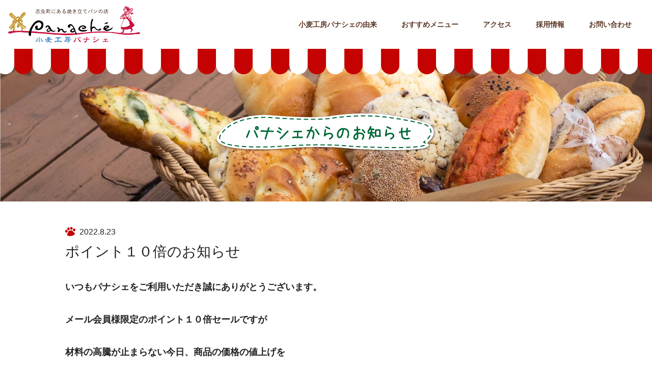

--- FILE ---
content_type: text/html; charset=UTF-8
request_url: https://www.k-panache.com/2022/08/23/%E3%83%9D%E3%82%A4%E3%83%B3%E3%83%88%EF%BC%91%EF%BC%90%E5%80%8D%E3%81%AE%E3%81%8A%E7%9F%A5%E3%82%89%E3%81%9B/
body_size: 7090
content:
<!DOCTYPE html>
<html lang="ja">
  <head>
    <link rel="icon" href="https://www.k-panache.com/wp-content/themes/panache/img/favicon.ico" />
        <!-- Google tag (gtag.js) -->
    <script async src="https://www.googletagmanager.com/gtag/js?id=G-CT51LWNNDV"></script>
    <script>
      window.dataLayer = window.dataLayer || [];
      function gtag(){dataLayer.push(arguments);}
      gtag('js', new Date());

      gtag('config', 'G-CT51LWNNDV');
    </script>
        <meta charset="utf-8">
    <meta name="viewport" content="width=device-width, initial-scale=1">
    <meta name="description" content="志免町にあるパン屋「小麦工房パナシェ」の公式ホームページです。焼き立ての美味しいパンをご用意してみなさまのお越しをお待ちいています。" />
    <meta name="keywords" content="パン屋,ベーカリー,福岡,志免町,パナシェ" />
    <!--[if lt IE 9]>
    <script src="http://html5shiv.googlecode.com/svn/trunk/html5.js"></script>
    <script src="http://css3-mediaqueries-js.googlecode.com/svn/trunk/css3-mediaqueries.js"></script>
    <![endif]-->

    <title>ポイント１０倍のお知らせ &#8211; 小麦工房パナシェ</title>
<meta name='robots' content='max-image-preview:large' />
<link rel='dns-prefetch' href='//code.jquery.com' />
<link rel='dns-prefetch' href='//cdnjs.cloudflare.com' />
<link rel="alternate" type="application/rss+xml" title="小麦工房パナシェ &raquo; ポイント１０倍のお知らせ のコメントのフィード" href="https://www.k-panache.com/2022/08/23/%e3%83%9d%e3%82%a4%e3%83%b3%e3%83%88%ef%bc%91%ef%bc%90%e5%80%8d%e3%81%ae%e3%81%8a%e7%9f%a5%e3%82%89%e3%81%9b/feed/" />
<script type="text/javascript">
/* <![CDATA[ */
window._wpemojiSettings = {"baseUrl":"https:\/\/s.w.org\/images\/core\/emoji\/15.0.3\/72x72\/","ext":".png","svgUrl":"https:\/\/s.w.org\/images\/core\/emoji\/15.0.3\/svg\/","svgExt":".svg","source":{"concatemoji":"https:\/\/www.k-panache.com\/wp-includes\/js\/wp-emoji-release.min.js?ver=6.6.4"}};
/*! This file is auto-generated */
!function(i,n){var o,s,e;function c(e){try{var t={supportTests:e,timestamp:(new Date).valueOf()};sessionStorage.setItem(o,JSON.stringify(t))}catch(e){}}function p(e,t,n){e.clearRect(0,0,e.canvas.width,e.canvas.height),e.fillText(t,0,0);var t=new Uint32Array(e.getImageData(0,0,e.canvas.width,e.canvas.height).data),r=(e.clearRect(0,0,e.canvas.width,e.canvas.height),e.fillText(n,0,0),new Uint32Array(e.getImageData(0,0,e.canvas.width,e.canvas.height).data));return t.every(function(e,t){return e===r[t]})}function u(e,t,n){switch(t){case"flag":return n(e,"\ud83c\udff3\ufe0f\u200d\u26a7\ufe0f","\ud83c\udff3\ufe0f\u200b\u26a7\ufe0f")?!1:!n(e,"\ud83c\uddfa\ud83c\uddf3","\ud83c\uddfa\u200b\ud83c\uddf3")&&!n(e,"\ud83c\udff4\udb40\udc67\udb40\udc62\udb40\udc65\udb40\udc6e\udb40\udc67\udb40\udc7f","\ud83c\udff4\u200b\udb40\udc67\u200b\udb40\udc62\u200b\udb40\udc65\u200b\udb40\udc6e\u200b\udb40\udc67\u200b\udb40\udc7f");case"emoji":return!n(e,"\ud83d\udc26\u200d\u2b1b","\ud83d\udc26\u200b\u2b1b")}return!1}function f(e,t,n){var r="undefined"!=typeof WorkerGlobalScope&&self instanceof WorkerGlobalScope?new OffscreenCanvas(300,150):i.createElement("canvas"),a=r.getContext("2d",{willReadFrequently:!0}),o=(a.textBaseline="top",a.font="600 32px Arial",{});return e.forEach(function(e){o[e]=t(a,e,n)}),o}function t(e){var t=i.createElement("script");t.src=e,t.defer=!0,i.head.appendChild(t)}"undefined"!=typeof Promise&&(o="wpEmojiSettingsSupports",s=["flag","emoji"],n.supports={everything:!0,everythingExceptFlag:!0},e=new Promise(function(e){i.addEventListener("DOMContentLoaded",e,{once:!0})}),new Promise(function(t){var n=function(){try{var e=JSON.parse(sessionStorage.getItem(o));if("object"==typeof e&&"number"==typeof e.timestamp&&(new Date).valueOf()<e.timestamp+604800&&"object"==typeof e.supportTests)return e.supportTests}catch(e){}return null}();if(!n){if("undefined"!=typeof Worker&&"undefined"!=typeof OffscreenCanvas&&"undefined"!=typeof URL&&URL.createObjectURL&&"undefined"!=typeof Blob)try{var e="postMessage("+f.toString()+"("+[JSON.stringify(s),u.toString(),p.toString()].join(",")+"));",r=new Blob([e],{type:"text/javascript"}),a=new Worker(URL.createObjectURL(r),{name:"wpTestEmojiSupports"});return void(a.onmessage=function(e){c(n=e.data),a.terminate(),t(n)})}catch(e){}c(n=f(s,u,p))}t(n)}).then(function(e){for(var t in e)n.supports[t]=e[t],n.supports.everything=n.supports.everything&&n.supports[t],"flag"!==t&&(n.supports.everythingExceptFlag=n.supports.everythingExceptFlag&&n.supports[t]);n.supports.everythingExceptFlag=n.supports.everythingExceptFlag&&!n.supports.flag,n.DOMReady=!1,n.readyCallback=function(){n.DOMReady=!0}}).then(function(){return e}).then(function(){var e;n.supports.everything||(n.readyCallback(),(e=n.source||{}).concatemoji?t(e.concatemoji):e.wpemoji&&e.twemoji&&(t(e.twemoji),t(e.wpemoji)))}))}((window,document),window._wpemojiSettings);
/* ]]> */
</script>
<style id='wp-emoji-styles-inline-css' type='text/css'>

	img.wp-smiley, img.emoji {
		display: inline !important;
		border: none !important;
		box-shadow: none !important;
		height: 1em !important;
		width: 1em !important;
		margin: 0 0.07em !important;
		vertical-align: -0.1em !important;
		background: none !important;
		padding: 0 !important;
	}
</style>
<link rel='stylesheet' id='wp-block-library-css' href='https://www.k-panache.com/wp-includes/css/dist/block-library/style.min.css?ver=6.6.4' type='text/css' media='all' />
<style id='classic-theme-styles-inline-css' type='text/css'>
/*! This file is auto-generated */
.wp-block-button__link{color:#fff;background-color:#32373c;border-radius:9999px;box-shadow:none;text-decoration:none;padding:calc(.667em + 2px) calc(1.333em + 2px);font-size:1.125em}.wp-block-file__button{background:#32373c;color:#fff;text-decoration:none}
</style>
<style id='global-styles-inline-css' type='text/css'>
:root{--wp--preset--aspect-ratio--square: 1;--wp--preset--aspect-ratio--4-3: 4/3;--wp--preset--aspect-ratio--3-4: 3/4;--wp--preset--aspect-ratio--3-2: 3/2;--wp--preset--aspect-ratio--2-3: 2/3;--wp--preset--aspect-ratio--16-9: 16/9;--wp--preset--aspect-ratio--9-16: 9/16;--wp--preset--color--black: #000000;--wp--preset--color--cyan-bluish-gray: #abb8c3;--wp--preset--color--white: #ffffff;--wp--preset--color--pale-pink: #f78da7;--wp--preset--color--vivid-red: #cf2e2e;--wp--preset--color--luminous-vivid-orange: #ff6900;--wp--preset--color--luminous-vivid-amber: #fcb900;--wp--preset--color--light-green-cyan: #7bdcb5;--wp--preset--color--vivid-green-cyan: #00d084;--wp--preset--color--pale-cyan-blue: #8ed1fc;--wp--preset--color--vivid-cyan-blue: #0693e3;--wp--preset--color--vivid-purple: #9b51e0;--wp--preset--gradient--vivid-cyan-blue-to-vivid-purple: linear-gradient(135deg,rgba(6,147,227,1) 0%,rgb(155,81,224) 100%);--wp--preset--gradient--light-green-cyan-to-vivid-green-cyan: linear-gradient(135deg,rgb(122,220,180) 0%,rgb(0,208,130) 100%);--wp--preset--gradient--luminous-vivid-amber-to-luminous-vivid-orange: linear-gradient(135deg,rgba(252,185,0,1) 0%,rgba(255,105,0,1) 100%);--wp--preset--gradient--luminous-vivid-orange-to-vivid-red: linear-gradient(135deg,rgba(255,105,0,1) 0%,rgb(207,46,46) 100%);--wp--preset--gradient--very-light-gray-to-cyan-bluish-gray: linear-gradient(135deg,rgb(238,238,238) 0%,rgb(169,184,195) 100%);--wp--preset--gradient--cool-to-warm-spectrum: linear-gradient(135deg,rgb(74,234,220) 0%,rgb(151,120,209) 20%,rgb(207,42,186) 40%,rgb(238,44,130) 60%,rgb(251,105,98) 80%,rgb(254,248,76) 100%);--wp--preset--gradient--blush-light-purple: linear-gradient(135deg,rgb(255,206,236) 0%,rgb(152,150,240) 100%);--wp--preset--gradient--blush-bordeaux: linear-gradient(135deg,rgb(254,205,165) 0%,rgb(254,45,45) 50%,rgb(107,0,62) 100%);--wp--preset--gradient--luminous-dusk: linear-gradient(135deg,rgb(255,203,112) 0%,rgb(199,81,192) 50%,rgb(65,88,208) 100%);--wp--preset--gradient--pale-ocean: linear-gradient(135deg,rgb(255,245,203) 0%,rgb(182,227,212) 50%,rgb(51,167,181) 100%);--wp--preset--gradient--electric-grass: linear-gradient(135deg,rgb(202,248,128) 0%,rgb(113,206,126) 100%);--wp--preset--gradient--midnight: linear-gradient(135deg,rgb(2,3,129) 0%,rgb(40,116,252) 100%);--wp--preset--font-size--small: 13px;--wp--preset--font-size--medium: 20px;--wp--preset--font-size--large: 36px;--wp--preset--font-size--x-large: 42px;--wp--preset--spacing--20: 0.44rem;--wp--preset--spacing--30: 0.67rem;--wp--preset--spacing--40: 1rem;--wp--preset--spacing--50: 1.5rem;--wp--preset--spacing--60: 2.25rem;--wp--preset--spacing--70: 3.38rem;--wp--preset--spacing--80: 5.06rem;--wp--preset--shadow--natural: 6px 6px 9px rgba(0, 0, 0, 0.2);--wp--preset--shadow--deep: 12px 12px 50px rgba(0, 0, 0, 0.4);--wp--preset--shadow--sharp: 6px 6px 0px rgba(0, 0, 0, 0.2);--wp--preset--shadow--outlined: 6px 6px 0px -3px rgba(255, 255, 255, 1), 6px 6px rgba(0, 0, 0, 1);--wp--preset--shadow--crisp: 6px 6px 0px rgba(0, 0, 0, 1);}:where(.is-layout-flex){gap: 0.5em;}:where(.is-layout-grid){gap: 0.5em;}body .is-layout-flex{display: flex;}.is-layout-flex{flex-wrap: wrap;align-items: center;}.is-layout-flex > :is(*, div){margin: 0;}body .is-layout-grid{display: grid;}.is-layout-grid > :is(*, div){margin: 0;}:where(.wp-block-columns.is-layout-flex){gap: 2em;}:where(.wp-block-columns.is-layout-grid){gap: 2em;}:where(.wp-block-post-template.is-layout-flex){gap: 1.25em;}:where(.wp-block-post-template.is-layout-grid){gap: 1.25em;}.has-black-color{color: var(--wp--preset--color--black) !important;}.has-cyan-bluish-gray-color{color: var(--wp--preset--color--cyan-bluish-gray) !important;}.has-white-color{color: var(--wp--preset--color--white) !important;}.has-pale-pink-color{color: var(--wp--preset--color--pale-pink) !important;}.has-vivid-red-color{color: var(--wp--preset--color--vivid-red) !important;}.has-luminous-vivid-orange-color{color: var(--wp--preset--color--luminous-vivid-orange) !important;}.has-luminous-vivid-amber-color{color: var(--wp--preset--color--luminous-vivid-amber) !important;}.has-light-green-cyan-color{color: var(--wp--preset--color--light-green-cyan) !important;}.has-vivid-green-cyan-color{color: var(--wp--preset--color--vivid-green-cyan) !important;}.has-pale-cyan-blue-color{color: var(--wp--preset--color--pale-cyan-blue) !important;}.has-vivid-cyan-blue-color{color: var(--wp--preset--color--vivid-cyan-blue) !important;}.has-vivid-purple-color{color: var(--wp--preset--color--vivid-purple) !important;}.has-black-background-color{background-color: var(--wp--preset--color--black) !important;}.has-cyan-bluish-gray-background-color{background-color: var(--wp--preset--color--cyan-bluish-gray) !important;}.has-white-background-color{background-color: var(--wp--preset--color--white) !important;}.has-pale-pink-background-color{background-color: var(--wp--preset--color--pale-pink) !important;}.has-vivid-red-background-color{background-color: var(--wp--preset--color--vivid-red) !important;}.has-luminous-vivid-orange-background-color{background-color: var(--wp--preset--color--luminous-vivid-orange) !important;}.has-luminous-vivid-amber-background-color{background-color: var(--wp--preset--color--luminous-vivid-amber) !important;}.has-light-green-cyan-background-color{background-color: var(--wp--preset--color--light-green-cyan) !important;}.has-vivid-green-cyan-background-color{background-color: var(--wp--preset--color--vivid-green-cyan) !important;}.has-pale-cyan-blue-background-color{background-color: var(--wp--preset--color--pale-cyan-blue) !important;}.has-vivid-cyan-blue-background-color{background-color: var(--wp--preset--color--vivid-cyan-blue) !important;}.has-vivid-purple-background-color{background-color: var(--wp--preset--color--vivid-purple) !important;}.has-black-border-color{border-color: var(--wp--preset--color--black) !important;}.has-cyan-bluish-gray-border-color{border-color: var(--wp--preset--color--cyan-bluish-gray) !important;}.has-white-border-color{border-color: var(--wp--preset--color--white) !important;}.has-pale-pink-border-color{border-color: var(--wp--preset--color--pale-pink) !important;}.has-vivid-red-border-color{border-color: var(--wp--preset--color--vivid-red) !important;}.has-luminous-vivid-orange-border-color{border-color: var(--wp--preset--color--luminous-vivid-orange) !important;}.has-luminous-vivid-amber-border-color{border-color: var(--wp--preset--color--luminous-vivid-amber) !important;}.has-light-green-cyan-border-color{border-color: var(--wp--preset--color--light-green-cyan) !important;}.has-vivid-green-cyan-border-color{border-color: var(--wp--preset--color--vivid-green-cyan) !important;}.has-pale-cyan-blue-border-color{border-color: var(--wp--preset--color--pale-cyan-blue) !important;}.has-vivid-cyan-blue-border-color{border-color: var(--wp--preset--color--vivid-cyan-blue) !important;}.has-vivid-purple-border-color{border-color: var(--wp--preset--color--vivid-purple) !important;}.has-vivid-cyan-blue-to-vivid-purple-gradient-background{background: var(--wp--preset--gradient--vivid-cyan-blue-to-vivid-purple) !important;}.has-light-green-cyan-to-vivid-green-cyan-gradient-background{background: var(--wp--preset--gradient--light-green-cyan-to-vivid-green-cyan) !important;}.has-luminous-vivid-amber-to-luminous-vivid-orange-gradient-background{background: var(--wp--preset--gradient--luminous-vivid-amber-to-luminous-vivid-orange) !important;}.has-luminous-vivid-orange-to-vivid-red-gradient-background{background: var(--wp--preset--gradient--luminous-vivid-orange-to-vivid-red) !important;}.has-very-light-gray-to-cyan-bluish-gray-gradient-background{background: var(--wp--preset--gradient--very-light-gray-to-cyan-bluish-gray) !important;}.has-cool-to-warm-spectrum-gradient-background{background: var(--wp--preset--gradient--cool-to-warm-spectrum) !important;}.has-blush-light-purple-gradient-background{background: var(--wp--preset--gradient--blush-light-purple) !important;}.has-blush-bordeaux-gradient-background{background: var(--wp--preset--gradient--blush-bordeaux) !important;}.has-luminous-dusk-gradient-background{background: var(--wp--preset--gradient--luminous-dusk) !important;}.has-pale-ocean-gradient-background{background: var(--wp--preset--gradient--pale-ocean) !important;}.has-electric-grass-gradient-background{background: var(--wp--preset--gradient--electric-grass) !important;}.has-midnight-gradient-background{background: var(--wp--preset--gradient--midnight) !important;}.has-small-font-size{font-size: var(--wp--preset--font-size--small) !important;}.has-medium-font-size{font-size: var(--wp--preset--font-size--medium) !important;}.has-large-font-size{font-size: var(--wp--preset--font-size--large) !important;}.has-x-large-font-size{font-size: var(--wp--preset--font-size--x-large) !important;}
:where(.wp-block-post-template.is-layout-flex){gap: 1.25em;}:where(.wp-block-post-template.is-layout-grid){gap: 1.25em;}
:where(.wp-block-columns.is-layout-flex){gap: 2em;}:where(.wp-block-columns.is-layout-grid){gap: 2em;}
:root :where(.wp-block-pullquote){font-size: 1.5em;line-height: 1.6;}
</style>
<link rel='stylesheet' id='css-font-awesome-css' href='https://cdnjs.cloudflare.com/ajax/libs/font-awesome/4.7.0/css/font-awesome.min.css?ver=4.7.0' type='text/css' media='all' />
<link rel='stylesheet' id='css-normalize-css' href='https://www.k-panache.com/wp-content/themes/panache/css/normalize.css?ver=1.0.0' type='text/css' media='all' />
<link rel='stylesheet' id='css-style-css' href='https://www.k-panache.com/wp-content/themes/panache/css/style.css?ver=1.0.10' type='text/css' media='all' />
<link rel='stylesheet' id='css-style-theme-css' href='https://www.k-panache.com/wp-content/themes/panache/style.css?ver=1.0.0' type='text/css' media='all' />
<link rel='stylesheet' id='css-slicknav-css' href='https://www.k-panache.com/wp-content/themes/panache/js/nav/slicknav.css?ver=1.0.0' type='text/css' media='all' />
<link rel='stylesheet' id='css-slick-css' href='https://www.k-panache.com/wp-content/themes/panache/js/slick/slick.css?ver=1.0.0' type='text/css' media='all' />
<link rel='stylesheet' id='css-slick-theme-css' href='https://www.k-panache.com/wp-content/themes/panache/js/slick/slick-theme.css?ver=1.0.0' type='text/css' media='all' />
<script type="text/javascript" src="https://code.jquery.com/jquery-1.12.4.min.js?ver=1.12.4" id="js-jquery-js"></script>
<link rel="https://api.w.org/" href="https://www.k-panache.com/wp-json/" /><link rel="alternate" title="JSON" type="application/json" href="https://www.k-panache.com/wp-json/wp/v2/posts/726" /><link rel="EditURI" type="application/rsd+xml" title="RSD" href="https://www.k-panache.com/xmlrpc.php?rsd" />
<meta name="generator" content="WordPress 6.6.4" />
<link rel="canonical" href="https://www.k-panache.com/2022/08/23/%e3%83%9d%e3%82%a4%e3%83%b3%e3%83%88%ef%bc%91%ef%bc%90%e5%80%8d%e3%81%ae%e3%81%8a%e7%9f%a5%e3%82%89%e3%81%9b/" />
<link rel='shortlink' href='https://www.k-panache.com/?p=726' />
<link rel="alternate" title="oEmbed (JSON)" type="application/json+oembed" href="https://www.k-panache.com/wp-json/oembed/1.0/embed?url=https%3A%2F%2Fwww.k-panache.com%2F2022%2F08%2F23%2F%25e3%2583%259d%25e3%2582%25a4%25e3%2583%25b3%25e3%2583%2588%25ef%25bc%2591%25ef%25bc%2590%25e5%2580%258d%25e3%2581%25ae%25e3%2581%258a%25e7%259f%25a5%25e3%2582%2589%25e3%2581%259b%2F" />
<link rel="alternate" title="oEmbed (XML)" type="text/xml+oembed" href="https://www.k-panache.com/wp-json/oembed/1.0/embed?url=https%3A%2F%2Fwww.k-panache.com%2F2022%2F08%2F23%2F%25e3%2583%259d%25e3%2582%25a4%25e3%2583%25b3%25e3%2583%2588%25ef%25bc%2591%25ef%25bc%2590%25e5%2580%258d%25e3%2581%25ae%25e3%2581%258a%25e7%259f%25a5%25e3%2582%2589%25e3%2581%259b%2F&#038;format=xml" />
  </head>
  <body>
    <div class="loader-wrap">
      <div class="wrap"><div class="loader">Loading...</div></div>
    </div>
    <div class="container" id="news">
      <header class="header">
        <h1>
          <a href="https://www.k-panache.com">
          <img src="https://www.k-panache.com/wp-content/themes/panache/img/logo.png?v=2" srcset="https://www.k-panache.com/wp-content/themes/panache/img/logo.png?v=2 1x, https://www.k-panache.com/wp-content/themes/panache/img/logo@2x.png?v=2 2x" alt="志免町にある焼き立てパンの店 小麦工房パナシェ" class="logo">
          <!--
          <span><small>志免町にある焼き立てパンの店</small><img src="https://www.k-panache.com/wp-content/themes/panache/img/logo_name.svg" alt="小麦工房パナシェ"></span>
          -->
          </a>
        </h1>
        <div id="nav_toggle"></div>
        <nav class="nav">
          <ul>
            <li><a href="https://www.k-panache.com/about/">小麦工房パナシェの由来</a></li>
            <li><a href="https://www.k-panache.com/menu/">おすすめメニュー</a></li>
            <li><a href="https://www.k-panache.com/access/">アクセス</a></li>
            <li><a href="https://www.k-panache.com/recruit/">採用情報</a></li>
            <li><a href="https://www.k-panache.com/contact/">お問い合わせ</a></li>
          </ul>
        </nav>

      </header>

<div class="hero_area">
	<h2><img src="https://www.k-panache.com/wp-content/themes/panache/img/news/blog_ttl.png" srcset="https://www.k-panache.com/wp-content/themes/panache/img/news/blog_ttl.png 1x, https://www.k-panache.com/wp-content/themes/panache/img/news/blog_ttl@2x.png 2x" alt="パナシェからのお知らせ"></h2>
</div>
<div class="contents">
	<div class="info">
		<article class="post">
			<header class="ttl">
				<time>2022.8.23</time>
				<h1>ポイント１０倍のお知らせ</h1>
			</header>
			
			<div class="post_content">
<p><strong>いつもパナシェをご利用いただき誠にありがとうございます。</strong></p>



<p><strong>メール会員様限定のポイント１０倍セールですが</strong></p>



<p><strong>材料の高騰が止まらない今日、商品の価格の値上げを</strong></p>



<p><strong>出来る限り抑える為、ポイント１０倍デーを以下の月に</strong></p>



<p><strong>変更する事になりました。</strong></p>



<p><strong>お客様に、ご理解いただけると幸いです。</strong></p>



<p><strong>これからもパナシェをよろしくお願いいたします</strong>。</p>



<p class="has-vivid-red-color has-text-color">　　<strong>１月</strong></p>



<p class="has-vivid-red-color has-text-color">　　<strong>３月</strong></p>



<p class="has-vivid-red-color has-text-color">　　<strong>５月</strong></p>



<p class="has-vivid-red-color has-text-color">　　<strong>７月</strong></p>



<p class="has-vivid-red-color has-text-color">　　<strong>９月</strong></p>



<p class="has-vivid-red-color has-text-color">　　<strong>１１月</strong></p>



<p class="has-vivid-red-color has-text-color"><strong>＊尚、第四　土日を変更する場合もございますので</strong></p>



<p class="has-vivid-red-color has-text-color"><strong>メール配信を確認下さい</strong></p>



<p></p>



<p>　　　　　　　　　　　　　　　　　オーナー吉田</p>
</div>

			<div class="entry-category">カテゴリー：<a href="https://www.k-panache.com/category/uncategorized/" rel="category tag">未分類</a></div>
			<div class="pagination">

				
					<a href="https://www.k-panache.com/2022/08/23/%ef%bc%99%e6%9c%88%e3%81%ae%e5%ba%97%e4%bc%91%e6%97%a5%e3%81%ae%e3%81%8a%e7%9f%a5%e3%82%89%e3%81%9b/" class="prev">
						<span class="arrow">←</span>
						<span class="ttl">９月の店休日のお知らせ</span>
					</a>

				
				
					<a href="https://www.k-panache.com/2022/10/02/10%e6%9c%88%e3%81%ae%e3%82%b9%e3%82%b1%e3%82%b8%e3%83%a5%e3%83%bc%e3%83%ab%e3%81%a8%e3%81%8a%e7%9f%a5%e3%82%89%e3%81%9b/" class="next">
						<span class="arrow">→</span>
						<span class="ttl">10月のスケジュールとお知らせ</span>
					</a>

				
			</div>
		</article>	
	</div>
	
	<div class="link_area">
  <div class="col">
    <h2>最近の投稿</h2>
    
      <ul>

      
        <li><a href="https://www.k-panache.com/2023/08/04/%e5%a4%a7%e5%88%87%e3%81%aa%e3%81%8a%e5%ae%a2%e6%a7%98%e3%81%b8/">大切なお客様へ</a></li>

      
        <li><a href="https://www.k-panache.com/2025/12/19/%ef%bc%92%ef%bc%90%ef%bc%92%ef%bc%96%e5%b9%b4%ef%bc%91%e6%9c%88%e3%81%ae%e3%82%b9%e3%82%b1%e3%82%b8%e3%83%a5%e3%83%bc%e3%83%ab%e3%81%a7%e3%81%99/">２０２６年１月のスケジュールです</a></li>

      
        <li><a href="https://www.k-panache.com/2025/11/20/%ef%bc%92%ef%bc%90%ef%bc%92%ef%bc%95%e5%b9%b4%e3%82%af%e3%83%aa%e3%82%b9%e3%83%9e%e3%82%b9%e3%83%91%e3%83%bc%e3%83%86%e3%82%a3%e3%83%bc%e3%82%bb%e3%83%83%e3%83%88%e4%ba%88%e7%b4%84%e5%8f%97%e4%bb%98/">２０２５年クリスマスパーティーセット予約受付中</a></li>

      
        <li><a href="https://www.k-panache.com/2025/11/07/11%e6%9c%88%e3%81%ae%e3%82%b9%e3%82%b1%e3%82%b8%e3%83%a5%e3%83%bc%e3%83%ab%e3%81%a7%e3%81%99%f0%9f%8c%b0/">11月のスケジュールです🌰</a></li>

      
        <li><a href="https://www.k-panache.com/2025/09/28/10%e6%9c%88%e3%81%ae%e3%82%b9%e3%82%b1%e3%82%b8%e3%83%a5%e3%83%bc%e3%83%ab%e3%81%a7%e3%81%99%f0%9f%8c%b0%f0%9f%8e%83/">10月のスケジュールです🌰🎃</a></li>

      
        <li><a href="https://www.k-panache.com/2025/08/29/%ef%bc%99%e6%9c%88%e3%81%ae%e3%82%b9%e3%82%b1%e3%82%b8%e3%83%a5%e3%83%bc%e3%83%ab%e3%81%a7%e3%81%99%f0%9f%8c%b0-2/">９月のスケジュールです🌰</a></li>

      
      </ul>

    
  </div>
  <div class="col">
    <h2>カテゴリー</h2>
    <ul>

              <li><a href="https://www.k-panache.com/category/uncategorized/">未分類</a></li>
              <li><a href="https://www.k-panache.com/category/news/">お知らせ</a></li>
      
    </ul>
  </div>
  <div class="col">
    <h2>アーカイブ</h2>
    <ul>
      	<li><a href='https://www.k-panache.com/2025/12/'>2025年12月</a>&nbsp;(1)</li>
	<li><a href='https://www.k-panache.com/2025/11/'>2025年11月</a>&nbsp;(2)</li>
	<li><a href='https://www.k-panache.com/2025/09/'>2025年9月</a>&nbsp;(1)</li>
	<li><a href='https://www.k-panache.com/2025/08/'>2025年8月</a>&nbsp;(1)</li>
	<li><a href='https://www.k-panache.com/2025/06/'>2025年6月</a>&nbsp;(1)</li>
	<li><a href='https://www.k-panache.com/2025/05/'>2025年5月</a>&nbsp;(1)</li>
	<li><a href='https://www.k-panache.com/2025/04/'>2025年4月</a>&nbsp;(1)</li>
	<li><a href='https://www.k-panache.com/2025/03/'>2025年3月</a>&nbsp;(2)</li>
	<li><a href='https://www.k-panache.com/2025/01/'>2025年1月</a>&nbsp;(2)</li>
	<li><a href='https://www.k-panache.com/2024/12/'>2024年12月</a>&nbsp;(2)</li>
	<li><a href='https://www.k-panache.com/2024/11/'>2024年11月</a>&nbsp;(1)</li>
	<li><a href='https://www.k-panache.com/2024/10/'>2024年10月</a>&nbsp;(1)</li>
	<li><a href='https://www.k-panache.com/2024/09/'>2024年9月</a>&nbsp;(1)</li>
	<li><a href='https://www.k-panache.com/2024/08/'>2024年8月</a>&nbsp;(1)</li>
	<li><a href='https://www.k-panache.com/2024/07/'>2024年7月</a>&nbsp;(1)</li>
	<li><a href='https://www.k-panache.com/2024/06/'>2024年6月</a>&nbsp;(2)</li>
	<li><a href='https://www.k-panache.com/2024/04/'>2024年4月</a>&nbsp;(1)</li>
	<li><a href='https://www.k-panache.com/2024/02/'>2024年2月</a>&nbsp;(2)</li>
	<li><a href='https://www.k-panache.com/2024/01/'>2024年1月</a>&nbsp;(1)</li>
	<li><a href='https://www.k-panache.com/2023/12/'>2023年12月</a>&nbsp;(1)</li>
	<li><a href='https://www.k-panache.com/2023/11/'>2023年11月</a>&nbsp;(1)</li>
	<li><a href='https://www.k-panache.com/2023/10/'>2023年10月</a>&nbsp;(1)</li>
	<li><a href='https://www.k-panache.com/2023/09/'>2023年9月</a>&nbsp;(1)</li>
	<li><a href='https://www.k-panache.com/2023/08/'>2023年8月</a>&nbsp;(1)</li>
	<li><a href='https://www.k-panache.com/2023/07/'>2023年7月</a>&nbsp;(1)</li>
	<li><a href='https://www.k-panache.com/2023/06/'>2023年6月</a>&nbsp;(2)</li>
	<li><a href='https://www.k-panache.com/2023/05/'>2023年5月</a>&nbsp;(3)</li>
	<li><a href='https://www.k-panache.com/2023/04/'>2023年4月</a>&nbsp;(2)</li>
	<li><a href='https://www.k-panache.com/2023/03/'>2023年3月</a>&nbsp;(1)</li>
	<li><a href='https://www.k-panache.com/2023/02/'>2023年2月</a>&nbsp;(1)</li>
	<li><a href='https://www.k-panache.com/2023/01/'>2023年1月</a>&nbsp;(1)</li>
	<li><a href='https://www.k-panache.com/2022/12/'>2022年12月</a>&nbsp;(1)</li>
	<li><a href='https://www.k-panache.com/2022/11/'>2022年11月</a>&nbsp;(1)</li>
	<li><a href='https://www.k-panache.com/2022/10/'>2022年10月</a>&nbsp;(1)</li>
	<li><a href='https://www.k-panache.com/2022/08/'>2022年8月</a>&nbsp;(3)</li>
	<li><a href='https://www.k-panache.com/2022/07/'>2022年7月</a>&nbsp;(3)</li>
	<li><a href='https://www.k-panache.com/2022/06/'>2022年6月</a>&nbsp;(1)</li>
	<li><a href='https://www.k-panache.com/2022/05/'>2022年5月</a>&nbsp;(2)</li>
	<li><a href='https://www.k-panache.com/2022/04/'>2022年4月</a>&nbsp;(4)</li>
	<li><a href='https://www.k-panache.com/2022/03/'>2022年3月</a>&nbsp;(1)</li>
	<li><a href='https://www.k-panache.com/2022/02/'>2022年2月</a>&nbsp;(1)</li>
	<li><a href='https://www.k-panache.com/2022/01/'>2022年1月</a>&nbsp;(4)</li>
	<li><a href='https://www.k-panache.com/2021/12/'>2021年12月</a>&nbsp;(1)</li>
	<li><a href='https://www.k-panache.com/2021/11/'>2021年11月</a>&nbsp;(3)</li>
	<li><a href='https://www.k-panache.com/2021/10/'>2021年10月</a>&nbsp;(1)</li>
	<li><a href='https://www.k-panache.com/2021/09/'>2021年9月</a>&nbsp;(3)</li>
	<li><a href='https://www.k-panache.com/2021/08/'>2021年8月</a>&nbsp;(2)</li>
	<li><a href='https://www.k-panache.com/2021/07/'>2021年7月</a>&nbsp;(1)</li>
	<li><a href='https://www.k-panache.com/2021/06/'>2021年6月</a>&nbsp;(1)</li>
	<li><a href='https://www.k-panache.com/2021/05/'>2021年5月</a>&nbsp;(1)</li>
	<li><a href='https://www.k-panache.com/2021/04/'>2021年4月</a>&nbsp;(1)</li>
	<li><a href='https://www.k-panache.com/2020/12/'>2020年12月</a>&nbsp;(1)</li>
    </ul>
  </div>
</div>
	<figure class="footer_obj"><img src="https://www.k-panache.com/wp-content/themes/panache/img/footer_obj.png"></figure>
	
</div>

      <footer>
        <div class="inner">
          <address>〒811-2208 福岡県糟屋郡志免町吉原94-1<br>
            TEL：092-692-6565</address>
          <dl>
            <dt>営業時間／</dt>
            <dd>8：00〜18：00</dd>
          </dl>
          <dl>
            <dt>定休日／</dt>
            <dd>
              月曜日・火曜日（祝日の場合は営業いたします）
            </dd>
          </dl>
          <p class="copy">Copyright © 小麦工房パナシェ All Rights Reserved.<br>有限会社パナシェドットコム</p>
        </div>
      </footer>
    </div>


    <script type="text/javascript" src="https://www.k-panache.com/wp-content/themes/panache/js/nav/jquery.slicknav.min.js?ver=1.0.0" id="js-slicknav-js"></script>
<script type="text/javascript" src="https://www.k-panache.com/wp-content/themes/panache/js/nav/jquery-ui.js?ver=1.0.0" id="js-jquery-ui-js"></script>
<script type="text/javascript" src="https://www.k-panache.com/wp-content/themes/panache/js/jquery.scrollTrigger.js?ver=1.0.0" id="js-scrollTrigger-js"></script>
<script type="text/javascript" src="https://www.k-panache.com/wp-content/themes/panache/js/slick/slick.min.js?ver=1.0.0" id="js-slick-js"></script>
<script type="text/javascript" src="https://www.k-panache.com/wp-content/themes/panache/js/script.js?ver=1.0.0" id="js-script-js"></script>
    <script>
      $(document).ready(function() {
        $('.slider').slick({
          slidesToShow: 2,
          slidesToScroll: 1,
          dots: true,
          arrows: false,
          centerMode: true,
          variableWidth: true,
          autoplay: true,
          autoplaySpeed: 5000,
          responsive: [
            {
              breakpoint: 1023,
              settings: {
                slidesToShow: 1,
                touchMove: true,
                centerMode: false,
                variableWidth: false
              }
            }
          ]
        });
      });
    </script>
  </body>
</html>

--- FILE ---
content_type: text/css
request_url: https://www.k-panache.com/wp-content/themes/panache/css/style.css?ver=1.0.10
body_size: 8504
content:
@charset "UTF-8";
@import url("https://fonts.googleapis.com/css2?family=Noto+Sans+JP:wght@900&display=swap");
html, a {
  -webkit-font-smoothing: antialiased;
  -moz-osx-font-smoothing: grayscale;
  text-decoration: none;
  -webkit-box-sizing: border-box;
          box-sizing: border-box;
  -webkit-tap-highlight-color: transparent;
  -webkit-transition: 0.2s;
  -o-transition: 0.2s;
  transition: 0.2s;
}
html:hover, a:hover {
  -webkit-transition: 0.2s;
  -o-transition: 0.2s;
  transition: 0.2s;
}

a:hover {
  text-decoration: none;
}

img {
  width: auto;
  height: auto;
  max-width: 100%;
  vertical-align: bottom;
}

body {
  font-family: "游ゴシック体", YuGothic, "游ゴシック Medium", "Yu Gothic Medium", "游ゴシック", "Yu Gothic", "メイリオ", sans-serif;
  color: #222;
}

_:lang(x)::-ms-backdrop, body {
  font-family: "メイリオ", Meiryo, sans-serif;
}

html, body {
  font-size: 16px;
}

h1, h2, h3, h4, h5 {
  font-size: 100%;
  font-weight: 100;
  margin: 0;
  line-height: 1.5;
}

ul, li, dl, dt, dd, figure {
  margin: 0;
  padding: 0;
  list-style: none;
}

.loader-wrap {
  position: fixed;
  display: -webkit-box;
  display: -webkit-flex;
  display: -ms-flexbox;
  display: flex;
  -webkit-box-align: center;
  -webkit-align-items: center;
      -ms-flex-align: center;
          align-items: center;
  -webkit-box-pack: center;
  -webkit-justify-content: center;
      -ms-flex-pack: center;
          justify-content: center;
  width: 100%;
  height: 100%;
  background: #fff;
  z-index: 9999;
}
.loader-wrap .wrap {
  margin-top: -4em;
}

.loader,
.loader:before,
.loader:after {
  border-radius: 50%;
  width: 2em;
  height: 2em;
  -webkit-animation-fill-mode: both;
  animation-fill-mode: both;
  -webkit-animation: load7 1.8s infinite ease-in-out;
  animation: load7 1.8s infinite ease-in-out;
}

.loader {
  color: #c40202;
  font-size: 10px;
  position: relative;
  text-indent: -9999em;
  -webkit-transform: translateZ(0);
  -ms-transform: translateZ(0);
  transform: translateZ(0);
  -webkit-animation-delay: -0.16s;
  animation-delay: -0.16s;
}

.loader:before,
.loader:after {
  content: "";
  position: absolute;
  top: 0;
}

.loader:before {
  left: -4em;
  -webkit-animation-delay: -0.32s;
  animation-delay: -0.32s;
}

.loader:after {
  left: 4em;
}

@-webkit-keyframes load7 {
  0%, 80%, 100% {
    -webkit-box-shadow: 0 2.5em 0 -1.3em;
            box-shadow: 0 2.5em 0 -1.3em;
  }
  40% {
    -webkit-box-shadow: 0 2.5em 0 0;
            box-shadow: 0 2.5em 0 0;
  }
}
@keyframes load7 {
  0%, 80%, 100% {
    -webkit-box-shadow: 0 2.5em 0 -1.3em;
            box-shadow: 0 2.5em 0 -1.3em;
  }
  40% {
    -webkit-box-shadow: 0 2.5em 0 0;
            box-shadow: 0 2.5em 0 0;
  }
}
.scrl {
  opacity: 0;
  -webkit-transform: translateY(50px);
      -ms-transform: translateY(50px);
          transform: translateY(50px);
  -webkit-transition: all 800ms;
  -o-transition: all 800ms;
  transition: all 800ms;
}

.container {
  width: 100%;
  padding: 0;
  position: relative;
  overflow: hidden;
}

header.header {
  padding: 0.75rem 1rem;
  background-color: #fff;
  display: -webkit-box;
  display: -webkit-flex;
  display: -ms-flexbox;
  display: flex;
  -webkit-box-align: center;
  -webkit-align-items: center;
      -ms-flex-align: center;
          align-items: center;
  position: relative;
  z-index: 100;
  top: 0;
}
header.header:after {
  content: "";
  display: block;
  background: url("../img/header_obj.svg") repeat-x center;
  width: 100%;
  height: 50px;
  position: absolute;
  bottom: -50px;
  left: 0;
}
header.header h1 {
  margin-right: auto;
}
header.header h1 .logo {
  width: auto;
  height: 72px;
}
header.header h1 a {
  display: -webkit-box;
  display: -webkit-flex;
  display: -ms-flexbox;
  display: flex;
  -webkit-box-align: center;
  -webkit-align-items: center;
      -ms-flex-align: center;
          align-items: center;
  line-height: 1.4;
  color: #3D1D0F;
}
header.header h1 span {
  margin-left: 0.5rem;
}
header.header h1 small {
  display: block;
  font-size: 10px;
  font-weight: normal;
  margin-bottom: 0.25rem;
  text-align: center;
}
header.header .nav ul {
  display: -webkit-box;
  display: -webkit-flex;
  display: -ms-flexbox;
  display: flex;
}
header.header .nav ul a {
  padding: 0 1.5rem;
  font-size: 14px;
  font-weight: bold;
  color: #5B3724;
}
header.header .nav ul a:hover {
  color: #c40202;
}

.hero {
  margin-bottom: 6rem;
}
.hero .slider .slick-list {
  overflow: hidden;
}
.hero .slider .slick-slide {
  outline: 0;
  opacity: 0.7;
  max-width: 1024px;
}
.hero .slider .slick-slide.slick-center {
  opacity: 1;
}
.hero .slider .slick-dots {
  bottom: -3rem;
}
.hero .slider .slick-dots li button:before {
  color: #3C230A;
  font-size: 1rem;
}

.contents {
  background: url("../img/bg.png") repeat center;
}
.contents .covid {
  background-color: #fff;
  padding: 0 1rem;
  padding-bottom: 2rem;
}
.contents .covid .col {
  border: 10px solid #006837;
  max-width: 1024px;
  margin: 0 auto 2rem;
  padding: 1rem;
  -webkit-box-sizing: border-box;
          box-sizing: border-box;
}
.contents .covid .col:last-child {
  margin-bottom: 0;
}
.contents .covid .col .ttl {
  font-size: 20px;
  font-weight: bold;
  text-align: center;
  margin: 0 0 1rem;
}
.contents .covid .col .ttl span {
  background: #ff6;
}
.contents .covid .col li {
  text-align: center;
  margin: 0.5rem;
  font-weight: bold;
}
.contents .covid .col:first-child li span {
  color: #c40202;
}
.contents .covid .col:last-child li span {
  color: #006837;
  border-bottom: 3px solid #c40202;
}
.contents .info {
  background-color: #fff;
  padding: 0 1rem;
}
.contents .info section {
  max-width: 1024px;
  margin: 0 auto 4rem;
}
.contents .info section h2 {
  font-size: 20px;
  font-weight: bold;
  color: #fff;
  text-align: center;
  height: 60px;
  line-height: 60px;
  border-radius: 30px;
  margin-bottom: 1.25rem;
}
.contents .info.info_after {
  padding-top: 60px;
  padding-bottom: 2rem;
}
.contents .info .info_leadtext {
  text-align: center;
  max-width: 1024px;
  margin: 0 auto;
  position: relative;
  padding-bottom: 6rem;
}
.contents .info .info_leadtext p {
  line-height: 3em;
  font-size: 20px;
  font-weight: bold;
  color: #491801;
  margin: 0;
}
.contents .info .info_leadtext p br.sp {
  display: none;
}
.contents .info .info_leadtext .chara01 {
  position: absolute;
  left: 50%;
  bottom: 0;
  -webkit-transform: translateX(150px);
      -ms-transform: translateX(150px);
          transform: translateX(150px);
}
.contents .info .panmusubi_banner {
  margin-bottom: 40px;
  text-align: center;
}
.contents .info .panmusubi_banner .copy {
  font-weight: bold;
  font-size: 14px;
  margin-bottom: 5px;
}
.contents .info .panmusubi_banner .banner a {
  border: solid 1px #CCC;
  padding: 6px;
  display: inline-block;
}
.contents .info .panmusubi_banner .banner img {
  max-width: 100%;
}
.contents .info .event h2 {
  background-color: #006837;
}
.contents .info .event .row {
  display: -webkit-box;
  display: -webkit-flex;
  display: -ms-flexbox;
  display: flex;
  -webkit-box-pack: center;
  -webkit-justify-content: center;
      -ms-flex-pack: center;
          justify-content: center;
  border-bottom: 1px solid #5B3724;
  padding-bottom: 2rem;
}
.contents .info .event .col {
  width: 100%;
  padding: 0 0.5rem;
}
.contents .info .event .col .ttl {
  background-color: #FFD246;
  font-weight: bold;
  text-align: center;
  color: #4C2A1B;
  padding: 1rem;
}
.contents .info .event .col .ttl:before {
  content: "";
  background: url("../img/footprint.svg") no-repeat center;
  display: block;
  width: 100%;
  height: 20px;
  margin-bottom: 5px;
}
.contents .info .event .col .date {
  margin-top: 1.25rem;
}
.contents .info .event .col .date .br {
  display: none;
}
.contents .info .event .col .date dt {
  font-size: 18px;
  font-weight: bold;
  margin-bottom: 0.25rem;
}
.contents .info .event .col .date dt small {
  font-size: 12px;
  font-weight: normal;
  margin-left: 0.5rem;
}
.contents .info .event .col .date dd {
  line-height: 1.2;
}
.contents .info .event .col .date dd em {
  font-size: 20px;
  font-weight: bold;
  font-style: normal;
  color: #c40202;
}
.contents .info .event .col .date dd .shop_logo {
  width: 150px;
}
.contents .info .event .col .date dd span {
  background: -webkit-gradient(linear, left top, left bottom, color-stop(40%, transparent), color-stop(40%, #ff6));
  background: -webkit-linear-gradient(transparent 40%, #ff6 40%);
  background: -o-linear-gradient(transparent 40%, #ff6 40%);
  background: linear-gradient(transparent 40%, #ff6 40%);
  font-weight: bold;
}
.contents .info .event .col .box {
  display: -webkit-box;
  display: -webkit-flex;
  display: -ms-flexbox;
  display: flex;
  -webkit-box-pack: justify;
  -webkit-justify-content: space-between;
      -ms-flex-pack: justify;
          justify-content: space-between;
  -webkit-box-align: center;
  -webkit-align-items: center;
      -ms-flex-align: center;
          align-items: center;
}
.contents .info .event .col .box figure {
  margin-top: 1.25rem;
  width: 80px;
  text-align: center;
}
.contents .info .event .col .member:nth-of-type(2) em {
  font-size: 1.5em;
}
.contents .info .event .col a {
  color: #5B3724;
  font-weight: bold;
}
.contents .info .event .col a:hover {
  color: #c40202;
}
.contents .info .event .col .yasai {
  text-align: center;
  font-weight: bold;
  font-style: normal;
  color: #006837;
  border-top: 1px solid #006837;
  border-bottom: 1px solid #006837;
  padding: 0.25rem 0;
  margin-top: 1.5rem;
}
.contents .info .event .col .yasai span {
  display: block;
  border-left: 1px solid #006837;
  border-right: 1px solid #006837;
  padding: 0.25rem 1rem;
}
.contents .info .event .col .yasai em {
  background: -webkit-gradient(linear, left top, left bottom, color-stop(40%, transparent), color-stop(40%, #ff6));
  background: -webkit-linear-gradient(transparent 40%, #ff6 40%);
  background: -o-linear-gradient(transparent 40%, #ff6 40%);
  background: linear-gradient(transparent 40%, #ff6 40%);
  font-style: normal;
}
.contents .info .event .caption {
  font-size: 13px;
  text-align: center;
}
.contents .info .news {
  margin-top: 30px;
}
.contents .info .news h2 {
  background-color: #006837;
}
.contents .info .news article {
  border-bottom: 1px dashed #5B3724;
  display: -webkit-box;
  display: -webkit-flex;
  display: -ms-flexbox;
  display: flex;
  -webkit-box-pack: justify;
  -webkit-justify-content: space-between;
      -ms-flex-pack: justify;
          justify-content: space-between;
  padding: 1em 10px;
}
.contents .info .news article:nth-of-type(1), .contents .info .news article:nth-of-type(2) {
  background-color: rgba(196, 2, 2, 0.1);
}
.contents .info .news article .entry {
  padding-left: 30px;
  position: relative;
  -webkit-box-flex: 1;
  -webkit-flex: 1;
      -ms-flex: 1;
          flex: 1;
}
.contents .info .news article .entry:before {
  content: "";
  background: url("../img/footprint_red.svg") no-repeat;
  display: block;
  width: 20px;
  height: 20px;
  position: absolute;
  left: 0;
  top: 2px;
}
.contents .info .news article .entry time {
  font-size: 14px;
}
.contents .info .news article .entry a {
  color: #5B3724;
  font-size: 18px;
  font-weight: bold;
}
.contents .info .news article .entry a:hover {
  color: #c40202;
}
.contents .info .news article figure {
  margin-left: 1rem;
}
.contents .info .news .info_list a {
  display: block;
  font-size: 18px;
  font-weight: bold;
  color: #fff;
  background-color: #c40202;
  text-align: center;
  height: 60px;
  line-height: 60px;
  max-width: 300px;
  margin: 4rem auto;
  border-radius: 30px;
}
.contents .info .mail_resister {
  max-width: 800px;
}
.contents .info .mail_resister .sp {
  margin-top: 1em;
  display: none;
}
.contents .info .mail_resister .sp .btn a {
  display: block;
  background-color: #c40202;
  text-align: center;
  color: #FFF;
  font-weight: bold;
  padding: 10px;
  margin: 0 auto;
  border-radius: 50px;
}
.contents .info .mail_resister .sp p {
  text-align: center;
  font-weight: bold;
}
.contents .info .mail_resister .sp ul {
  font-size: 90%;
}
.contents .info .mail_resister .sp ul li {
  text-indent: -1em;
  padding-left: 1em;
}
.contents .info .mail_resister .sp ul li a {
  text-decoration: underline;
}
.contents .panmusubi_banner_normal {
  padding-bottom: 40px;
  text-align: center;
  background-color: #FFF;
}
.contents .panmusubi_banner_normal .copy {
  font-weight: bold;
  font-size: 14px;
  margin-bottom: 5px;
}
.contents .panmusubi_banner_normal .banner a {
  border: solid 1px #CCC;
  padding: 6px;
  display: inline-block;
}
.contents .panmusubi_banner_normal .banner img {
  max-width: 100%;
}
.contents .panmusubi_banner {
  background-color: #fefce5;
  padding: 40px 10px;
  text-align: center;
}
.contents .panmusubi_banner .banner img {
  width: 100%;
  max-width: 780px;
}
.contents .panmusubi_banner figure {
  margin: 30px auto 0;
  max-width: 500px;
}
.contents .yashichi {
  max-width: 567px;
  margin: 4rem auto;
  position: relative;
}
.contents .yashichi li:nth-of-type(1) {
  margin-bottom: 2rem;
}
.contents .yashichi li:nth-of-type(2) {
  position: absolute;
  right: 0;
  top: 15%;
}
.contents .cont {
  padding-top: 6rem;
  width: calc(100% - 2rem);
  max-width: 1024px;
  margin: auto;
  display: -webkit-box;
  display: -webkit-flex;
  display: -ms-flexbox;
  display: flex;
  -webkit-flex-wrap: wrap;
      -ms-flex-wrap: wrap;
          flex-wrap: wrap;
  -webkit-box-pack: justify;
  -webkit-justify-content: space-between;
      -ms-flex-pack: justify;
          justify-content: space-between;
}
.contents .cont section {
  width: 47%;
  position: relative;
}
.contents .cont section .inner {
  border: 5px solid #c40202;
  background-color: #fff;
  padding: 2rem;
  -webkit-box-sizing: border-box;
          box-sizing: border-box;
  border-radius: 15px;
  margin-bottom: 4rem;
  position: relative;
  z-index: 10;
}
.contents .cont section h2 {
  text-align: center;
  position: relative;
  padding: 0 0 1.5rem;
}
.contents .cont section h2:before {
  content: "";
  background: url("../img/tape.png") no-repeat;
  display: block;
  width: 130px;
  height: 40px;
  margin: -50px auto 1.5rem;
}
.contents .cont section p {
  font-size: 20px;
  font-weight: bold;
  text-align: center;
}
.contents .cont section .link a {
  clear: both;
  display: block;
  font-size: 18px;
  font-weight: bold;
  color: #fff;
  background-color: #c40202;
  text-align: center;
  height: 60px;
  line-height: 60px;
  max-width: 300px;
  margin: 1rem auto;
  border-radius: 30px;
}
.contents .cont .cont1 {
  margin-top: 8%;
  margin-left: 2.5%;
}
.contents .cont .cont1 h2:before {
  -webkit-transform: rotate(-2deg);
      -ms-transform: rotate(-2deg);
          transform: rotate(-2deg);
}
.contents .cont .cont1 .obj {
  float: right;
  margin: -80px 0 20px;
  width: 25%;
}
.contents .cont .cont1:before {
  content: "";
  background: url("../img/bread1.png") no-repeat;
  background-size: contain;
  display: block;
  width: 125px;
  height: 120px;
  position: absolute;
  left: -50px;
  top: -75px;
  z-index: 1;
}
.contents .cont .cont2 h2:before {
  -webkit-transform: rotate(-6deg);
      -ms-transform: rotate(-6deg);
          transform: rotate(-6deg);
}
.contents .cont .cont2:before {
  content: "";
  background: url("../img/bread2.png") no-repeat;
  background-size: contain;
  display: block;
  width: 439px;
  height: 254px;
  position: absolute;
  right: -40px;
  bottom: -40px;
  z-index: 1;
}
.contents .cont .cont3 h2:before {
  -webkit-transform: rotate(4deg);
      -ms-transform: rotate(4deg);
          transform: rotate(4deg);
}
.contents .cont .cont3 figure {
  width: 75%;
  margin: 0 auto;
}
.contents .cont .cont4 {
  margin-top: 7%;
  margin-right: 2%;
}
.contents .cont .cont4 h2:before {
  -webkit-transform: rotate(1deg);
      -ms-transform: rotate(1deg);
          transform: rotate(1deg);
}
.contents .cont .cont4 figure {
  width: 75%;
  margin: auto;
}
.contents .cont .cont4 .sns a {
  display: -webkit-box;
  display: -webkit-flex;
  display: -ms-flexbox;
  display: flex;
  -webkit-box-align: center;
  -webkit-align-items: center;
      -ms-flex-align: center;
          align-items: center;
  -webkit-box-pack: center;
  -webkit-justify-content: center;
      -ms-flex-pack: center;
          justify-content: center;
  font-size: 20px;
  font-weight: bold;
  color: #222;
}
.contents .cont .cont4 .sns a img {
  margin-left: 1rem;
}
.contents .cont .cont4:before {
  content: "";
  background: url("../img/bread3.png") no-repeat;
  background-size: contain;
  display: block;
  width: 160px;
  height: 78px;
  position: absolute;
  left: -90px;
  bottom: 20px;
  z-index: 1;
}
.contents .mail {
  position: fixed;
  width: 500px;
  margin: auto;
  bottom: 2rem;
  left: 50%;
  -webkit-transform: translateX(-50%);
      -ms-transform: translateX(-50%);
          transform: translateX(-50%);
  z-index: 9000;
}
.contents .mail figure {
  position: absolute;
  top: -60%;
  left: -8%;
  pointer-events: none;
  width: 75px;
}
.contents .mail a {
  display: block;
  border: 2px solid #c40202;
  padding: 4px;
  -webkit-box-sizing: border-box;
          box-sizing: border-box;
  width: 100%;
  margin: auto;
  background-color: #fff;
  -webkit-box-shadow: 3px 3px 6px rgba(0, 0, 0, 0.3);
          box-shadow: 3px 3px 6px rgba(0, 0, 0, 0.3);
}
.contents .mail a span {
  display: block;
  background-color: #c40202;
  border-radius: 10px;
  font-family: "Noto Sans JP", sans-serif;
  font-size: 20px;
  font-weight: 900;
  color: #fff;
  line-height: 1.2;
  padding: 1.25rem 1rem;
  padding-left: 5%;
  text-align: center;
  -webkit-box-sizing: border-box;
          box-sizing: border-box;
}
.contents .mail a br {
  display: none;
}
.contents .contact a {
  display: block;
  background-color: #3C230A;
  font-family: "Noto Sans JP", sans-serif;
  font-size: 30px;
  font-weight: 900;
  color: #fff;
  max-width: 600px;
  margin: 2rem auto;
  height: 60px;
  line-height: 60px;
  text-align: center;
  border-radius: 30px;
  position: relative;
}
.contents .footer_obj {
  max-width: 1024px;
  margin: auto;
  padding: 2rem 0 1rem;
}

.recapcha_message {
  font-size: 90%;
  font-weight: bold;
  max-width: 1024px;
  margin: 0 auto 40px;
  padding: 0 10px;
}

.grecaptcha-badge {
  visibility: hidden !important;
}

footer {
  background: url("../img/footer_bg.png") repeat center;
  padding: 1rem 0;
}
footer .inner {
  background-color: rgba(255, 255, 255, 0.9);
  width: calc(100% - 4rem);
  max-width: 1024px;
  margin: auto;
  padding: 1rem;
}
footer address {
  text-align: center;
  font-style: normal;
  margin-bottom: 1rem;
}
footer address a {
  color: #222;
}
footer .copy {
  margin: 0;
  margin-top: 16px;
  font-size: 12px;
  text-align: center;
}
footer dl {
  font-size: 90%;
  display: -webkit-box;
  display: -webkit-flex;
  display: -ms-flexbox;
  display: flex;
  -webkit-box-pack: center;
  -webkit-justify-content: center;
      -ms-flex-pack: center;
          justify-content: center;
}

.nagomi .banner .links {
  display: -webkit-box;
  display: -webkit-flex;
  display: -ms-flexbox;
  display: flex;
  margin: 1rem auto;
  -webkit-box-pack: center;
  -webkit-justify-content: center;
      -ms-flex-pack: center;
          justify-content: center;
}
.nagomi .banner .links figure.name {
  margin-bottom: 20px;
  width: 100%;
  max-width: 320px;
  margin: 0 10px;
  display: -webkit-box;
  display: -webkit-flex;
  display: -ms-flexbox;
  display: flex;
  -webkit-box-pack: center;
  -webkit-justify-content: center;
      -ms-flex-pack: center;
          justify-content: center;
  -webkit-box-orient: vertical;
  -webkit-box-direction: normal;
  -webkit-flex-direction: column;
      -ms-flex-direction: column;
          flex-direction: column;
}
.nagomi .banner .links figure.name img {
  width: 100%;
}
.nagomi .banner .links figure.gaikan {
  width: 100%;
  max-width: 200px;
  margin: 0 10px;
}
.nagomi .banner .links figure.gaikan img {
  width: 100%;
}
.nagomi .banner .banner_text {
  text-align: center;
  display: block;
  margin-top: 10px;
  font-size: 15px;
}
.nagomi .text {
  font-size: 20px;
  font-weight: bold;
  text-align: center;
  margin: 1em 0;
  font-family: "YuMincho", "Hiragino Mincho ProN", "Yu Mincho", "MS PMincho", serif;
}
.nagomi .figure_text {
  display: -webkit-box;
  display: -webkit-flex;
  display: -ms-flexbox;
  display: flex;
  -webkit-box-orient: horizontal;
  -webkit-box-direction: reverse;
  -webkit-flex-direction: row-reverse;
      -ms-flex-direction: row-reverse;
          flex-direction: row-reverse;
  -webkit-box-pack: justify;
  -webkit-justify-content: space-between;
      -ms-flex-pack: justify;
          justify-content: space-between;
  max-width: 900px;
  margin: 0 auto;
}
.nagomi .figure_text .ftext {
  width: 68%;
}
.nagomi .figure_text .ftext strong {
  color: #B3424A;
  font-size: 30px;
}
.nagomi .figure_text .ftext figure {
  width: 100%;
  max-width: 560px;
  margin: 0 auto;
}
.nagomi .figure_text .figures {
  width: 30%;
  display: -webkit-box;
  display: -webkit-flex;
  display: -ms-flexbox;
  display: flex;
  -webkit-box-pack: justify;
  -webkit-justify-content: space-between;
      -ms-flex-pack: justify;
          justify-content: space-between;
  -webkit-box-orient: vertical;
  -webkit-box-direction: normal;
  -webkit-flex-direction: column;
      -ms-flex-direction: column;
          flex-direction: column;
}
.nagomi .figure_text .figures li img {
  width: 100%;
}
.nagomi .ec_link a {
  background: #c40202;
  background: -webkit-gradient(linear, left top, left bottom, from(#c40202), to(#b65d5d));
  background: -webkit-linear-gradient(top, #c40202 0%, #b65d5d 100%);
  background: -o-linear-gradient(top, #c40202 0%, #b65d5d 100%);
  background: linear-gradient(180deg, #c40202 0%, #b65d5d 100%);
  border: double 5px #FFF;
  padding: 20px 0;
  max-width: 16em;
  margin: 30px auto 0;
  text-align: center;
  font-weight: bold;
  font-size: 24px;
  border-radius: 15px;
  display: block;
  color: #FFF;
}
.nagomi .ec_link a:hover {
  opacity: 0.8;
}

.photo_area {
  max-width: 1030px;
  margin: 0 auto 4%;
  display: -webkit-box;
  display: -webkit-flex;
  display: -ms-flexbox;
  display: flex;
  -webkit-box-pack: justify;
  -webkit-justify-content: space-between;
      -ms-flex-pack: justify;
          justify-content: space-between;
}
.photo_area li {
  width: 25%;
  padding: 0 3px;
}
.photo_area.--five li {
  width: 20%;
}

.wobble-ver-left {
  -webkit-animation: wobble-ver-left 3.5s infinite both;
          animation: wobble-ver-left 3.5s infinite both;
}

.wobble-ver-right {
  -webkit-animation: wobble-ver-right 3.5s infinite both;
          animation: wobble-ver-right 3.5s infinite both;
}

@-webkit-keyframes wobble-ver-left {
  0%, 70%, 100% {
    -webkit-transform: translateY(0) rotate(0);
            transform: translateY(0) rotate(0);
    -webkit-transform-origin: 50% 50%;
            transform-origin: 50% 50%;
  }
  75% {
    -webkit-transform: translateY(-30px) rotate(-6deg);
            transform: translateY(-30px) rotate(-6deg);
  }
  80% {
    -webkit-transform: translateY(15px) rotate(6deg);
            transform: translateY(15px) rotate(6deg);
  }
  85% {
    -webkit-transform: translateY(-15px) rotate(-3.6deg);
            transform: translateY(-15px) rotate(-3.6deg);
  }
  90% {
    -webkit-transform: translateY(9px) rotate(2.4deg);
            transform: translateY(9px) rotate(2.4deg);
  }
  95% {
    -webkit-transform: translateY(-6px) rotate(-1.2deg);
            transform: translateY(-6px) rotate(-1.2deg);
  }
}

@keyframes wobble-ver-left {
  0%, 70%, 100% {
    -webkit-transform: translateY(0) rotate(0);
            transform: translateY(0) rotate(0);
    -webkit-transform-origin: 50% 50%;
            transform-origin: 50% 50%;
  }
  75% {
    -webkit-transform: translateY(-30px) rotate(-6deg);
            transform: translateY(-30px) rotate(-6deg);
  }
  80% {
    -webkit-transform: translateY(15px) rotate(6deg);
            transform: translateY(15px) rotate(6deg);
  }
  85% {
    -webkit-transform: translateY(-15px) rotate(-3.6deg);
            transform: translateY(-15px) rotate(-3.6deg);
  }
  90% {
    -webkit-transform: translateY(9px) rotate(2.4deg);
            transform: translateY(9px) rotate(2.4deg);
  }
  95% {
    -webkit-transform: translateY(-6px) rotate(-1.2deg);
            transform: translateY(-6px) rotate(-1.2deg);
  }
}
@-webkit-keyframes wobble-ver-right {
  0%, 70%, 100% {
    -webkit-transform: translateY(0) rotate(0);
            transform: translateY(0) rotate(0);
    -webkit-transform-origin: 50% 50%;
            transform-origin: 50% 50%;
  }
  75% {
    -webkit-transform: translateY(-30px) rotate(6deg);
            transform: translateY(-30px) rotate(6deg);
  }
  80% {
    -webkit-transform: translateY(15px) rotate(-6deg);
            transform: translateY(15px) rotate(-6deg);
  }
  85% {
    -webkit-transform: translateY(-15px) rotate(3.6deg);
            transform: translateY(-15px) rotate(3.6deg);
  }
  90% {
    -webkit-transform: translateY(9px) rotate(-2.4deg);
            transform: translateY(9px) rotate(-2.4deg);
  }
  95% {
    -webkit-transform: translateY(-6px) rotate(1.2deg);
            transform: translateY(-6px) rotate(1.2deg);
  }
}
@keyframes wobble-ver-right {
  0%, 70%, 100% {
    -webkit-transform: translateY(0) rotate(0);
            transform: translateY(0) rotate(0);
    -webkit-transform-origin: 50% 50%;
            transform-origin: 50% 50%;
  }
  75% {
    -webkit-transform: translateY(-30px) rotate(6deg);
            transform: translateY(-30px) rotate(6deg);
  }
  80% {
    -webkit-transform: translateY(15px) rotate(-6deg);
            transform: translateY(15px) rotate(-6deg);
  }
  85% {
    -webkit-transform: translateY(-15px) rotate(3.6deg);
            transform: translateY(-15px) rotate(3.6deg);
  }
  90% {
    -webkit-transform: translateY(9px) rotate(-2.4deg);
            transform: translateY(9px) rotate(-2.4deg);
  }
  95% {
    -webkit-transform: translateY(-6px) rotate(1.2deg);
            transform: translateY(-6px) rotate(1.2deg);
  }
}
.hero_area {
  background: url("../img/hero_area.jpg") no-repeat center;
  background-size: cover;
  height: 300px;
  position: relative;
}
.hero_area h2 {
  position: absolute;
  left: 50%;
  top: 55%;
  -webkit-transform: translate(-50%, -50%);
      -ms-transform: translate(-50%, -50%);
          transform: translate(-50%, -50%);
}

#home footer {
  padding-bottom: 140px;
}

#news .contents .info .news article {
  padding: 2rem 10px;
}
#news .contents .info .news article figure {
  width: 220px;
}
#news .info {
  padding-bottom: 100px;
}
#news .page_navi {
  display: -webkit-box;
  display: -webkit-flex;
  display: -ms-flexbox;
  display: flex;
  -webkit-box-pack: center;
  -webkit-justify-content: center;
      -ms-flex-pack: center;
          justify-content: center;
}
#news .page_navi a {
  display: block;
  border: 1px solid #5B3724;
  color: #5B3724;
  padding: 0.25rem 0.75rem;
  margin: 0 0.25rem;
}
#news .page_navi a:hover {
  background-color: #5B3724;
  color: #fff;
}
#news .page_navi .current a {
  background-color: #5B3724;
  color: #fff;
}
#news .link_area {
  width: calc(100% - 2rem);
  max-width: 1024px;
  margin: auto;
  display: -webkit-box;
  display: -webkit-flex;
  display: -ms-flexbox;
  display: flex;
  -webkit-box-pack: justify;
  -webkit-justify-content: space-between;
      -ms-flex-pack: justify;
          justify-content: space-between;
  -webkit-flex-wrap: wrap;
      -ms-flex-wrap: wrap;
          flex-wrap: wrap;
  padding: 50px 0;
}
#news .link_area .col {
  width: 48%;
  margin-bottom: 50px;
  position: relative;
  padding-left: 30px;
  -webkit-box-sizing: border-box;
          box-sizing: border-box;
}
#news .link_area .col:before {
  content: "";
  background: url("../img/footprint_red.svg") no-repeat;
  display: block;
  width: 20px;
  height: 20px;
  position: absolute;
  top: 5px;
  left: 0;
}
#news .link_area .col h2 {
  font-size: 20px;
  font-weight: bold;
  margin-bottom: 1rem;
}
#news .link_area .col li {
  margin-top: 0.5rem;
}
#news .link_area .col li a {
  color: #5B3724;
}
#news .link_area .col li a:hover {
  color: #c40202;
}
#news .post {
  max-width: 1024px;
  margin: 50px auto;
}
#news .post .ttl {
  margin-bottom: 1rem;
  position: relative;
}
#news .post .ttl time {
  display: -webkit-box;
  display: -webkit-flex;
  display: -ms-flexbox;
  display: flex;
  -webkit-box-align: center;
  -webkit-align-items: center;
      -ms-flex-align: center;
          align-items: center;
  margin-bottom: 0.5rem;
}
#news .post .ttl time:before {
  content: "";
  background: url("../img/footprint_red.svg") no-repeat;
  display: inline-block;
  width: 20px;
  height: 20px;
  margin-right: 0.5rem;
}
#news .post .ttl h1 {
  font-size: 28px;
}
#news .post p {
  font-size: 18px;
  line-height: 1.8;
  margin: 2rem 0;
}
#news .post .entry-category {
  font-weight: bold;
  color: #666;
  margin-top: 4rem;
}
#news .post .pagination {
  border-top: 1px solid #5B3724;
  margin-top: 1rem;
  padding-top: 2rem;
  display: -webkit-box;
  display: -webkit-flex;
  display: -ms-flexbox;
  display: flex;
  -webkit-box-pack: justify;
  -webkit-justify-content: space-between;
      -ms-flex-pack: justify;
          justify-content: space-between;
}
#news .post .pagination a {
  color: #5B3724;
}
#news .post .pagination a:hover {
  color: #c40202;
}
#news .post .pagination .prev {
  display: -webkit-box;
  display: -webkit-flex;
  display: -ms-flexbox;
  display: flex;
  margin-right: 4rem;
}
#news .post .pagination .prev .arrow {
  margin-right: 0.5rem;
}
#news .post .pagination .next {
  display: -webkit-box;
  display: -webkit-flex;
  display: -ms-flexbox;
  display: flex;
  -webkit-box-orient: horizontal;
  -webkit-box-direction: reverse;
  -webkit-flex-direction: row-reverse;
      -ms-flex-direction: row-reverse;
          flex-direction: row-reverse;
  text-align: right;
}
#news .post .pagination .next .arrow {
  margin-left: 0.5rem;
}

#about .contents {
  padding: 0 1rem;
}
#about .lead {
  width: 100%;
  max-width: 768px;
  margin: 0 auto;
  padding: 4rem 0 1rem;
  display: -webkit-box;
  display: -webkit-flex;
  display: -ms-flexbox;
  display: flex;
  -webkit-box-pack: justify;
  -webkit-justify-content: space-between;
      -ms-flex-pack: justify;
          justify-content: space-between;
  -webkit-box-align: center;
  -webkit-align-items: center;
      -ms-flex-align: center;
          align-items: center;
}
#about .lead .col {
  -webkit-box-flex: 1;
  -webkit-flex: 1;
      -ms-flex: 1;
          flex: 1;
  padding-right: 2rem;
}
#about .lead h3 {
  font-size: 30px;
  font-family: "Noto Sans JP", sans-serif;
  font-weight: 900;
  color: #c40202;
}
#about .lead p {
  font-size: 20px;
  line-height: 1.8;
}
#about .ph {
  max-width: 768px;
  margin: 3rem auto;
  -webkit-box-sizing: border-box;
          box-sizing: border-box;
  border: 10px solid #fff;
}
#about .wrap {
  max-width: 1024px;
  margin: 0 auto;
  display: -webkit-box;
  display: -webkit-flex;
  display: -ms-flexbox;
  display: flex;
  -webkit-flex-wrap: wrap;
      -ms-flex-wrap: wrap;
          flex-wrap: wrap;
}
#about .sc {
  position: relative;
  width: 100%;
  max-width: 768px;
  background-color: #fff;
  display: -webkit-box;
  display: -webkit-flex;
  display: -ms-flexbox;
  display: flex;
  padding: 3rem 2rem 2rem;
  margin: 3rem 0;
  -webkit-box-sizing: border-box;
          box-sizing: border-box;
}
#about .sc:before {
  content: "";
  background: url("../img/tape.png") no-repeat;
  display: block;
  width: 130px;
  height: 40px;
  position: absolute;
  top: 0;
  left: 50%;
  -webkit-transform: translate(-50%, -50%);
      -ms-transform: translate(-50%, -50%);
          transform: translate(-50%, -50%);
}
#about .sc .col {
  -webkit-box-flex: 1;
  -webkit-flex: 1;
      -ms-flex: 1;
          flex: 1;
}
#about .sc .col h3 {
  font-size: 28px;
  font-family: "Noto Sans JP", sans-serif;
  font-weight: 900;
  text-align: center;
  color: #c40202;
  border: 3px solid #c40202;
  padding: 0.5rem 1rem;
  border-radius: 15px;
  line-height: 1.4;
}
#about .sc .col p {
  font-size: 18px;
  line-height: 1.8;
}
#about .sc .col .obj {
  display: -webkit-box;
  display: -webkit-flex;
  display: -ms-flexbox;
  display: flex;
  -webkit-box-pack: center;
  -webkit-justify-content: center;
      -ms-flex-pack: center;
          justify-content: center;
  position: absolute;
}
#about .sc figure {
  width: 240px;
}
#about .sc figure img {
  margin-bottom: 1rem;
}
#about .sc figure img:last-child {
  margin-bottom: 0;
}
#about .sc:nth-of-type(odd) {
  -webkit-box-orient: horizontal;
  -webkit-box-direction: reverse;
  -webkit-flex-direction: row-reverse;
      -ms-flex-direction: row-reverse;
          flex-direction: row-reverse;
}
#about .sc:nth-of-type(odd) .col {
  margin-left: 2rem;
}
#about .sc:nth-of-type(even) {
  margin-left: auto;
}
#about .sc:nth-of-type(even) .col {
  margin-right: 2rem;
  position: relative;
}
#about .sc:nth-of-type(even) .col h3 {
  color: #006837;
  border: 3px solid #006837;
}
#about .sc.sc1:before {
  -webkit-transform: translate(-50%, -50%) rotate(-2deg);
      -ms-transform: translate(-50%, -50%) rotate(-2deg);
          transform: translate(-50%, -50%) rotate(-2deg);
}
#about .sc.sc1 .obj {
  left: 50%;
  display: -webkit-box;
  display: -webkit-flex;
  display: -ms-flexbox;
  display: flex;
  -webkit-box-pack: center;
  -webkit-justify-content: center;
      -ms-flex-pack: center;
          justify-content: center;
}
#about .sc.sc1 .obj li:last-child {
  margin-top: 10%;
}
#about .sc.sc2:before {
  -webkit-transform: translate(-50%, -50%) rotate(-6deg);
      -ms-transform: translate(-50%, -50%) rotate(-6deg);
          transform: translate(-50%, -50%) rotate(-6deg);
}
#about .sc.sc2 .obj {
  right: 0;
}
#about .sc.sc3:before {
  -webkit-transform: translate(-50%, -50%) rotate(4deg);
      -ms-transform: translate(-50%, -50%) rotate(4deg);
          transform: translate(-50%, -50%) rotate(4deg);
}
#about .sc.sc4 {
  margin-bottom: 1rem;
}
#about .sc.sc4:before {
  -webkit-transform: translate(-50%, -50%) rotate(1deg);
      -ms-transform: translate(-50%, -50%) rotate(1deg);
          transform: translate(-50%, -50%) rotate(1deg);
}
#about .sc.sc4 .obj {
  -webkit-box-align: end;
  -webkit-align-items: flex-end;
      -ms-flex-align: end;
          align-items: flex-end;
}

#menu .contents {
  padding: 0 1rem;
}
#menu .lead {
  margin: 0;
  padding: 4rem 0;
  font-size: 24px;
  font-weight: bold;
  line-height: 1.8;
  text-align: center;
}
#menu .wrap {
  max-width: 1024px;
  margin: 0 auto;
  background-color: #fff;
  position: relative;
  margin-bottom: 100px;
}
#menu .wrap:before, #menu .wrap:after {
  content: "";
  background: url("../img/tape.png") no-repeat;
  display: block;
  width: 130px;
  height: 40px;
  position: absolute;
}
#menu .wrap:before {
  left: 0;
  -webkit-transform: translate(-50%, -50%);
      -ms-transform: translate(-50%, -50%);
          transform: translate(-50%, -50%);
  -webkit-transform: rotate(-20deg) translate(-25%, -50%);
      -ms-transform: rotate(-20deg) translate(-25%, -50%);
          transform: rotate(-20deg) translate(-25%, -50%);
}
#menu .wrap:after {
  top: 0;
  right: 0;
  -webkit-transform: rotate(20deg) translate(25%, -50%);
      -ms-transform: rotate(20deg) translate(25%, -50%);
          transform: rotate(20deg) translate(25%, -50%);
}
#menu .wrap .inner {
  width: calc(100% - 2rem);
  max-width: 768px;
  margin: 0 auto;
  padding: 4rem 0;
}
#menu .wrap .menu {
  display: -webkit-box;
  display: -webkit-flex;
  display: -ms-flexbox;
  display: flex;
  -webkit-box-pack: justify;
  -webkit-justify-content: space-between;
      -ms-flex-pack: justify;
          justify-content: space-between;
  -webkit-box-align: center;
  -webkit-align-items: center;
      -ms-flex-align: center;
          align-items: center;
  margin-bottom: 1rem;
}
#menu .wrap .menu:nth-last-of-type(odd) {
  -webkit-box-orient: horizontal;
  -webkit-box-direction: reverse;
  -webkit-flex-direction: row-reverse;
      -ms-flex-direction: row-reverse;
          flex-direction: row-reverse;
}
#menu .wrap .menu:last-child {
  margin-bottom: 0;
}
#menu .wrap .menu figure {
  width: 45%;
  text-align: center;
}
#menu .wrap .menu figure img {
  width: 80%;
}
#menu .wrap .menu .col {
  width: 55%;
}
#menu .wrap .menu .col p {
  font-size: 18px;
}
#menu .wrap .lineup {
  margin-top: 4rem;
  margin-bottom: 4rem;
}
#menu .wrap .lineup .ttl {
  text-align: center;
}
#menu .wrap .lineup .rank {
  max-width: 520px;
  margin: 3rem auto 0;
}
#menu .wrap .lineup .rank .row {
  display: -webkit-box;
  display: -webkit-flex;
  display: -ms-flexbox;
  display: flex;
  margin: 2rem auto 0;
  max-width: 520px;
  -webkit-box-pack: center;
  -webkit-justify-content: center;
      -ms-flex-pack: center;
          justify-content: center;
}
#menu .wrap .lineup .rank .row h3 {
  margin-top: 0.5rem;
}
#menu .wrap .lineup .rank .row p {
  font-size: 18px;
}
#menu .wrap .lineup .rank .ph {
  width: 20%;
}
#menu .wrap .lineup .rank:last-child {
  max-width: 645px;
  margin: auto;
  -webkit-box-pack: justify;
  -webkit-justify-content: space-between;
      -ms-flex-pack: justify;
          justify-content: space-between;
}
#menu .wrap .lineup .rank:last-child .row {
  -webkit-box-align: center;
  -webkit-align-items: center;
      -ms-flex-align: center;
          align-items: center;
}
#menu .wrap .lineup .rank:last-child .row li {
  font-size: 18px;
  font-weight: bold;
  margin-left: 1rem;
}
#menu .wrap .lineup .rank:last-child .ph {
  width: 30%;
}

#access .contents {
  padding: 0 1rem;
}
#access .lead {
  max-width: 768px;
  margin: 0 auto;
  padding: 4rem 0 1rem;
  display: -webkit-box;
  display: -webkit-flex;
  display: -ms-flexbox;
  display: flex;
  -webkit-box-pack: justify;
  -webkit-justify-content: space-between;
      -ms-flex-pack: justify;
          justify-content: space-between;
  -webkit-box-align: center;
  -webkit-align-items: center;
      -ms-flex-align: center;
          align-items: center;
}
#access .lead .col {
  -webkit-box-flex: 1;
  -webkit-flex: 1;
      -ms-flex: 1;
          flex: 1;
  padding-right: 2rem;
}
#access .lead p {
  font-size: 20px;
  line-height: 1.8;
  margin: 0;
}
#access .ph {
  text-align: center;
}
#access .access {
  max-width: 768px;
  margin: 4rem auto 100px;
}
#access .access .map {
  margin: 0 auto;
  position: relative;
}
#access .access .map .inner {
  border: 10px solid #fff;
  height: 450px;
  position: relative;
  z-index: 100;
}
#access .access .map:before {
  content: "";
  display: block;
  background: url("../img/access/access_bread1@2x.png");
  background-size: contain;
  width: 140px;
  height: 100px;
  position: absolute;
  top: -80px;
  left: -30px;
}
#access .access .map:after {
  content: "";
  display: block;
  background: url("../img/access/access_bread2@2x.png");
  background-size: contain;
  width: 257px;
  height: 214px;
  position: absolute;
  bottom: -200px;
  right: -20px;
}
#access .access dl {
  margin: 2rem 0;
  font-size: 18px;
}
#access .access dl a {
  color: #222;
}
#access .access dl dt {
  font-size: 20px;
  font-weight: bold;
  color: #c40202;
  margin-bottom: 0.5rem;
}
#access .access ul {
  font-size: 18px;
  line-height: 1.8;
}

#recruit .contents {
  padding: 4rem 1rem 0;
}
#recruit .ph {
  text-align: center;
  margin-bottom: 4rem;
}
#recruit .wrap {
  max-width: 1024px;
  margin: 0 auto;
  background-color: #fff;
  position: relative;
  margin-bottom: 100px;
}
#recruit .wrap:before, #recruit .wrap:after {
  content: "";
  background: url("../img/tape.png") no-repeat;
  display: block;
  width: 130px;
  height: 40px;
  position: absolute;
}
#recruit .wrap:before {
  left: 0;
  -webkit-transform: translate(-50%, -50%);
      -ms-transform: translate(-50%, -50%);
          transform: translate(-50%, -50%);
  -webkit-transform: rotate(-20deg) translate(-25%, -50%);
      -ms-transform: rotate(-20deg) translate(-25%, -50%);
          transform: rotate(-20deg) translate(-25%, -50%);
}
#recruit .wrap:after {
  top: 0;
  right: 0;
  -webkit-transform: rotate(20deg) translate(25%, -50%);
      -ms-transform: rotate(20deg) translate(25%, -50%);
          transform: rotate(20deg) translate(25%, -50%);
}
#recruit .wrap .inner {
  width: calc(100% - 2rem);
  max-width: 768px;
  margin: 0 auto;
  padding: 4rem 0;
}
#recruit .wrap .inner .current {
  text-align: center;
}

#contact .wrap {
  width: calc(100% - 2rem);
  max-width: 1024px;
  margin: auto;
}
#contact .wrap p {
  margin: 0;
  padding: 4rem 0;
  font-size: 20px;
  line-height: 1.8;
  text-align: center;
}
#contact .wrap .inner {
  background-color: #fff;
  padding: 3rem 0;
  margin-bottom: 3rem;
}
#contact form dl {
  width: calc(100% - 2rem);
  max-width: 768px;
  margin: 0 auto 3rem;
}
#contact form dl:last-of-type {
  margin-bottom: 0;
}
#contact form dt {
  margin-bottom: 1rem;
  font-weight: bold;
  color: #5B3724;
  display: -webkit-box;
  display: -webkit-flex;
  display: -ms-flexbox;
  display: flex;
  -webkit-box-align: center;
  -webkit-align-items: center;
      -ms-flex-align: center;
          align-items: center;
}
#contact form .asterisk {
  font-size: 12px;
  color: #fff;
  margin-left: 0.5rem;
  background-color: #f00;
  padding: 0 0.5em;
}
#contact form input[type=text],
#contact form input[type=email] {
  width: 100%;
  padding: 1rem;
  background-color: #fff;
  border: 1px solid #ccc;
  -webkit-box-sizing: border-box;
          box-sizing: border-box;
  outline: 0;
  color: #333;
  -webkit-appearance: none;
  -moz-appearance: none;
  appearance: none;
}
#contact form .telWrapper {
  width: 100%;
}
#contact form .telWrapper > span {
  display: inline-block;
}
#contact form .telWrapper > span:nth-of-type(1) {
  width: 24%;
  margin-right: 1.5%;
}
#contact form .telWrapper > span:nth-of-type(2) {
  width: 28%;
  margin: 0 1.5%;
}
#contact form .telWrapper > span:nth-of-type(3) {
  width: 28%;
  margin-left: 1.5%;
}
#contact form textarea {
  width: 100%;
  height: 300px;
  padding: 1rem;
  line-height: 2;
  background-color: #fff;
  border: 1px solid #ccc;
  -webkit-box-sizing: border-box;
          box-sizing: border-box;
  outline: 0;
  color: #333;
  -webkit-appearance: none;
  -moz-appearance: none;
  appearance: none;
}
#contact form .submitBtnWrapper {
  text-align: center;
}
#contact form .submitBtn {
  width: calc(100% - 2rem);
  max-width: 380px;
  margin: 60px auto 0;
  background-color: #f00;
  color: #fff;
  font-weight: 700;
  padding: 1.5em 0;
  border: none;
  outline: 0;
  border-radius: 10px;
  line-height: 1;
}
#contact form .alert-danger {
  color: #B3424A;
  font-weight: bold;
}

@media screen and (max-width: 1023px) {
  header.header nav {
    display: none;
  }
  header.header #nav_toggle {
    display: block;
  }

  .slicknav_menu .slicknav_btn {
    position: absolute;
    top: 42%;
    right: 1.2rem;
    -webkit-transform: translateY(-50%);
        -ms-transform: translateY(-50%);
            transform: translateY(-50%);
    background-color: #fff;
    font-size: 24px;
  }
  .slicknav_menu .slicknav_btn .slicknav_icon-bar + .slicknav_icon-bar {
    margin-top: 0.25em;
  }
  .slicknav_menu .slicknav_icon {
    position: relative;
    color: #5B3724;
    width: 1.25em !important;
  }
  .slicknav_menu .slicknav_icon:hover, .slicknav_menu .slicknav_icon:visited {
    color: #5B3724;
  }
  .slicknav_menu .slicknav_icon:after {
    content: "MENU";
    font-size: 9px;
    font-weight: bold;
    position: absolute;
    top: 18px;
  }
  .slicknav_menu .slicknav_icon .slicknav_icon-bar {
    -webkit-transition: 0.6s ease;
    -o-transition: 0.6s ease;
    transition: 0.6s ease;
    background-color: #5B3724;
    width: 1.25em;
  }
  .slicknav_menu .active .slicknav_icon .slicknav_icon-bar {
    margin: 0;
  }
  .slicknav_menu .active .slicknav_icon .slicknav_icon-bar:nth-child(1) {
    -webkit-transform: rotate(225deg);
        -ms-transform: rotate(225deg);
            transform: rotate(225deg);
    margin-top: 10px;
  }
  .slicknav_menu .active .slicknav_icon .slicknav_icon-bar:nth-child(2) {
    background-color: transparent;
    margin-top: -2px;
  }
  .slicknav_menu .active .slicknav_icon .slicknav_icon-bar:nth-child(3) {
    -webkit-transform: rotate(-225deg);
        -ms-transform: rotate(-225deg);
            transform: rotate(-225deg);
    margin-top: -4px;
  }
  .slicknav_menu .slicknav_nav {
    position: absolute;
    top: 85px;
    left: 0;
    background-color: rgba(0, 104, 55, 0.95);
    width: 100vw;
    height: 100vh;
    overflow-y: scroll;
  }
  .slicknav_menu .slicknav_nav ul {
    margin: 50px auto 0;
    display: -webkit-box;
    display: -webkit-flex;
    display: -ms-flexbox;
    display: flex;
    -webkit-flex-wrap: wrap;
        -ms-flex-wrap: wrap;
            flex-wrap: wrap;
    -webkit-box-pack: center;
    -webkit-justify-content: center;
        -ms-flex-pack: center;
            justify-content: center;
    padding: 1rem 2rem;
  }
  .slicknav_menu .slicknav_nav li {
    width: 100%;
    position: relative;
  }
  .slicknav_menu .slicknav_nav li a {
    width: 100%;
    color: #fff;
    -webkit-box-sizing: border-box;
            box-sizing: border-box;
    font-weight: bold;
    padding: 0;
    margin: 0;
    margin: 1rem 0;
    padding-bottom: 1rem;
    border-bottom: 1px solid rgba(255, 255, 255, 0.5);
  }
  .slicknav_menu .slicknav_nav li a:before {
    content: "";
    background: url("../img/footprint.svg") no-repeat;
    display: inline-block;
    width: 30px;
    height: 20px;
    vertical-align: -5px;
  }
  .slicknav_menu .slicknav_nav li a:after {
    content: "\f105";
    font-family: FontAwesome;
    display: block;
    font-size: 20px;
    position: absolute;
    right: 0;
    top: 50%;
    -webkit-transform: translateY(-50%);
        -ms-transform: translateY(-50%);
            transform: translateY(-50%);
    padding-bottom: 1rem;
  }

  .hero {
    margin-bottom: 6rem;
  }
  .hero .slider .slick-slide {
    opacity: 1;
  }
  .hero .slider .slick-dots {
    bottom: -3rem;
  }

  .contents .info .event .col .date dd em {
    font-size: 20px;
  }
  .contents .cont section .inner {
    padding: 1rem;
  }
  .contents .cont section p {
    font-size: calc(14px + 6 * (100vw - 320px) / 704);
  }
  .contents .cont section .link a {
    font-size: calc(14px + 4 * (100vw - 320px) / 704);
    height: 40px;
    line-height: 40px;
    border-radius: 20px;
  }
  .contents .cont .cont1 {
    margin-top: 8%;
    margin-left: 2.5%;
  }
  .contents .cont .cont1 h2:before {
    -webkit-transform: rotate(-2deg);
        -ms-transform: rotate(-2deg);
            transform: rotate(-2deg);
  }
  .contents .cont .cont1 .obj {
    float: right;
    margin: -80px 0 20px;
    width: 30%;
  }
  .contents .cont .cont1:before {
    content: "";
    background: url("../img/bread1.png") no-repeat;
    background-size: contain;
    display: block;
    width: 125px;
    height: 120px;
    position: absolute;
    left: -50px;
    top: -75px;
    z-index: 1;
  }
  .contents .cont .cont2 h2:before {
    -webkit-transform: rotate(-6deg);
        -ms-transform: rotate(-6deg);
            transform: rotate(-6deg);
  }
  .contents .cont .cont2:before {
    content: "";
    background: url("../img/bread2.png") no-repeat;
    background-size: contain;
    display: block;
    width: 439px;
    height: 254px;
    position: absolute;
    right: -40px;
    bottom: -20px;
    z-index: 1;
  }
  .contents .cont .cont3 h2:before {
    -webkit-transform: rotate(4deg);
        -ms-transform: rotate(4deg);
            transform: rotate(4deg);
  }
  .contents .cont .cont3 figure {
    width: 100%;
  }
  .contents .cont .cont4 {
    margin-top: 8%;
    margin-right: 2%;
  }
  .contents .cont .cont4 h2:before {
    -webkit-transform: rotate(1deg);
        -ms-transform: rotate(1deg);
            transform: rotate(1deg);
  }
  .contents .cont .cont4 figure {
    width: 80%;
    margin: auto;
  }
  .contents .cont .cont4 .sns a {
    display: -webkit-box;
    display: -webkit-flex;
    display: -ms-flexbox;
    display: flex;
    -webkit-box-align: center;
    -webkit-align-items: center;
        -ms-flex-align: center;
            align-items: center;
    -webkit-box-pack: center;
    -webkit-justify-content: center;
        -ms-flex-pack: center;
            justify-content: center;
    font-size: 20px;
    font-weight: bold;
    color: #222;
  }
  .contents .cont .cont4 .sns a img {
    margin-left: 1rem;
  }
}
@media screen and (max-width: 767px) {
  html, body {
    font-size: 14px;
  }

  header.header {
    padding: 0.75rem 1rem;
    background-color: #fff;
    display: -webkit-box;
    display: -webkit-flex;
    display: -ms-flexbox;
    display: flex;
    -webkit-box-align: center;
    -webkit-align-items: center;
        -ms-flex-align: center;
            align-items: center;
    position: relative;
    z-index: 100;
    top: 0;
  }
  header.header:after {
    content: "";
    display: block;
    background: url("../img/header_obj.svg") repeat-x center -5px;
    background-size: contain;
    width: 100%;
    height: 30px;
    position: absolute;
    bottom: -30px;
    left: 0;
  }
  header.header h1 .logo {
    height: 55px;
    width: auto;
  }
  header.header h1 span {
    margin-left: 0.5rem;
  }
  header.header h1 span img {
    width: 130px;
  }
  header.header h1 small {
    font-size: 10px;
  }

  .slicknav_menu .slicknav_nav {
    top: 80px;
  }
  .slicknav_menu .slicknav_nav ul {
    margin: 10px auto 0;
    display: -webkit-box;
    display: -webkit-flex;
    display: -ms-flexbox;
    display: flex;
    -webkit-flex-wrap: wrap;
        -ms-flex-wrap: wrap;
            flex-wrap: wrap;
    -webkit-box-pack: center;
    -webkit-justify-content: center;
        -ms-flex-pack: center;
            justify-content: center;
    padding: 1rem;
  }

  .hero {
    margin-bottom: 3rem;
  }
  .hero .slider .slick-dots {
    bottom: -2.5rem;
  }
  .hero .slider .slick-dots li {
    padding: 0;
    margin: 0 3px;
  }

  .contents .covid {
    margin-top: 4rem;
  }
  .contents .covid .col {
    border: 5px solid #006837;
    margin-bottom: 1rem;
  }
  .contents .covid .col .ttl {
    font-size: calc(15px + 5 * (100vw - 320px) / 448);
  }
  .contents .covid .col li {
    font-size: calc(12px + 4 * (100vw - 320px) / 448);
    text-align: left;
    text-indent: -1em;
    padding-left: 1em;
  }
  .contents .info section h2 {
    font-size: calc(16px + 4 * (100vw - 320px) / 448);
    height: 40px;
    line-height: 40px;
    border-radius: 20px;
  }
  .contents .info .event .row {
    -webkit-box-orient: vertical;
    -webkit-box-direction: normal;
    -webkit-flex-direction: column;
        -ms-flex-direction: column;
            flex-direction: column;
    border-bottom: 1px solid #5B3724;
    padding-bottom: 2rem;
  }
  .contents .info .event .col {
    width: 100%;
    padding: 0;
    margin-bottom: 2rem;
  }
  .contents .info .event .col .ttl {
    text-align: left;
    padding: 0.5rem;
  }
  .contents .info .event .col .ttl:before {
    display: inline-block;
    width: 30px;
    margin-bottom: -3px;
    margin-right: 0.2rem;
  }
  .contents .info .event .col .date .br {
    display: block;
  }
  .contents .info .event .col .date dt {
    font-size: 16px;
  }
  .contents .info .event .col .date dt small {
    margin-left: 0;
  }
  .contents .info .event .col .box {
    -webkit-box-pack: start;
    -webkit-justify-content: start;
        -ms-flex-pack: start;
            justify-content: start;
  }
  .contents .info .event .col .box figure {
    margin-top: 1.25rem;
    margin-left: 1rem;
    width: 85px;
    text-align: center;
  }
  .contents .info .event .caption {
    font-size: 11px;
  }
  .contents .info .news {
    margin-bottom: 2rem;
  }
  .contents .info .news article .entry {
    padding-left: 0;
    position: relative;
  }
  .contents .info .news article .entry:before {
    display: inline-block;
    position: relative;
    top: 2px;
    width: 15px;
    height: 15px;
  }
  .contents .info .news article .entry time {
    font-size: 12px;
  }
  .contents .info .news article .entry a {
    font-size: 14px;
    line-height: 1.2;
  }
  .contents .info .news article figure {
    width: 80px;
  }
  .contents .info .news .info_list a {
    font-size: 14px;
    height: 40px;
    line-height: 40px;
    margin: 2rem auto 0;
    border-radius: 20px;
  }
  .contents .info .mail_resister .sp {
    display: block;
  }
  .contents .info .info_leadtext {
    margin-top: 50px;
    margin-bottom: 30px;
  }
  .contents .info .info_leadtext p {
    line-height: 2em;
    font-size: 16px;
  }
  .contents .info .info_leadtext p br.sp {
    display: inline;
  }
  .contents .info .info_leadtext .chara01 {
    left: auto;
    right: 45%;
  }
  .contents .info .info_leadtext .chara01 img {
    width: 190px;
  }
  .contents .yashichi {
    margin: 2rem auto;
    padding: 0 1rem;
    position: relative;
  }
  .contents .yashichi li:nth-of-type(1) {
    margin-bottom: 5%;
    width: 60%;
  }
  .contents .yashichi li:nth-of-type(2) {
    position: absolute;
    right: 0;
    top: 16%;
    width: 40%;
  }
  .contents .cont section {
    width: 100%;
    margin: auto;
    position: relative;
  }
  .contents .cont section .inner {
    border: 3px solid #c40202;
    padding: 1rem;
    margin-bottom: 3rem;
  }
  .contents .cont section h2 {
    padding: 0 0 1rem;
  }
  .contents .cont section h2:before {
    margin: -30px auto 1.5rem;
  }
  .contents .cont section p {
    font-size: calc(14px + 6 * (100vw - 320px) / 448);
  }
  .contents .cont .cont1 {
    margin: 2rem auto 0;
  }
  .contents .cont .cont1 .obj {
    float: right;
    margin: -25% 0 10px;
    width: 25%;
  }
  .contents .cont .cont1:before {
    content: "";
    width: 60px;
    height: 58px;
    left: -25px;
    top: -30px;
  }
  .contents .cont .cont2:before {
    width: 220px;
    height: 127px;
    right: -60px;
    bottom: -40px;
  }
  .contents .cont .cont4 {
    margin: auto;
  }
  .contents .cont .cont4 .sns a {
    font-size: calc(14px + 6 * (100vw - 320px) / 448);
    color: #222;
  }
  .contents .cont .cont4:before {
    width: 80px;
    height: 44px;
    position: absolute;
    left: -10px;
    bottom: 10px;
    z-index: 1;
  }
  .contents .mail {
    width: 95%;
    max-width: 300px;
    bottom: 1rem;
  }
  .contents .mail figure {
    width: 55px;
    top: -15%;
    left: 2%;
  }
  .contents .mail a span {
    display: block;
    background-color: #c40202;
    border-radius: 10px;
    font-family: "Noto Sans JP", sans-serif;
    font-size: 16px;
    font-weight: 900;
    color: #fff;
    line-height: 1.2;
    padding: 1rem 0;
    padding-left: 0;
    -webkit-box-sizing: border-box;
            box-sizing: border-box;
    padding-left: 10%;
  }
  .contents .mail a br {
    display: block;
  }
  .contents .contact {
    max-width: 300px;
    margin: auto;
  }
  .contents .contact a {
    font-size: 16px;
    margin: 2rem auto;
    height: 40px;
    line-height: 40px;
    border-radius: 20px;
  }
  .contents .contact a:before, .contents .contact a:after {
    width: 20px;
    height: 18px;
  }

  .nagomi {
    margin: 4em auto !important;
  }
  .nagomi .banner .links {
    display: block;
  }
  .nagomi .banner .links figure.name {
    width: 100%;
    margin: 0 auto 10px;
    padding: 0;
  }
  .nagomi .banner .links figure.gaikan {
    margin: 0 auto;
  }
  .nagomi .text {
    font-size: 18px;
  }
  .nagomi .figure_text {
    display: -webkit-box;
    display: -webkit-flex;
    display: -ms-flexbox;
    display: flex;
    -webkit-flex-wrap: wrap;
        -ms-flex-wrap: wrap;
            flex-wrap: wrap;
    -webkit-box-orient: vertical;
    -webkit-box-direction: normal;
    -webkit-flex-direction: column;
        -ms-flex-direction: column;
            flex-direction: column;
  }
  .nagomi .figure_text .figures {
    width: 100%;
    -webkit-box-orient: horizontal;
    -webkit-box-direction: normal;
    -webkit-flex-direction: row;
        -ms-flex-direction: row;
            flex-direction: row;
    margin: 0 -2px 20px;
  }
  .nagomi .figure_text .figures li {
    width: 50%;
    padding: 0 2px;
  }
  .nagomi .figure_text .ftext {
    width: 100%;
  }

  .photo_area {
    -webkit-box-orient: vertical;
    -webkit-box-direction: normal;
    -webkit-flex-direction: column;
        -ms-flex-direction: column;
            flex-direction: column;
  }
  .photo_area li {
    width: 100%;
    max-width: 480px;
    margin: 2% auto;
    text-align: center;
  }
  .photo_area.--five li {
    width: 100%;
  }

  .hero_area {
    height: 33vw;
  }
  .hero_area h2 {
    width: 60vw;
    position: absolute;
    left: 50%;
    top: 55%;
    -webkit-transform: translate(-50%, -50%);
        -ms-transform: translate(-50%, -50%);
            transform: translate(-50%, -50%);
  }

  #home footer {
    padding-bottom: 120px;
  }

  #news .contents .info {
    margin-top: 0;
    padding-bottom: 5rem;
  }
  #news .contents .info .news {
    margin: 0;
  }
  #news .contents .info .news article {
    padding: 1.5rem 0;
  }
  #news .contents .info .news article figure {
    width: 80px;
  }
  #news .contents .info .news article p {
    display: none;
  }
  #news .page_navi {
    margin-top: 2rem;
  }
  #news .page_navi a {
    font-size: 12px;
  }
  #news .page_navi a:hover {
    background-color: #5B3724;
    color: #fff;
  }
  #news .page_navi .current a {
    background-color: #5B3724;
    color: #fff;
  }
  #news .link_area {
    -webkit-box-orient: vertical;
    -webkit-box-direction: normal;
    -webkit-flex-direction: column;
        -ms-flex-direction: column;
            flex-direction: column;
    padding: 2rem 0;
  }
  #news .link_area .col {
    width: 100%;
    margin-bottom: 2rem;
  }
  #news .link_area .col h2 {
    font-size: 18px;
  }
  #news .post {
    max-width: 1024px;
    margin: 2rem auto 0;
  }
  #news .post .ttl h1 {
    font-size: 20px;
  }
  #news .post p {
    font-size: 14px;
  }
  #news .post .pagination {
    -webkit-box-orient: vertical;
    -webkit-box-direction: normal;
    -webkit-flex-direction: column;
        -ms-flex-direction: column;
            flex-direction: column;
  }
  #news .post .pagination .prev {
    margin-right: 0;
  }
  #news .post .pagination .next {
    -webkit-box-orient: horizontal;
    -webkit-box-direction: normal;
    -webkit-flex-direction: row;
        -ms-flex-direction: row;
            flex-direction: row;
    text-align: left;
  }
  #news .post .pagination .next .arrow {
    margin: 0 0.5rem 0 0;
  }

  #about .lead {
    padding: 2rem 0 1rem;
    -webkit-box-orient: vertical;
    -webkit-box-direction: normal;
    -webkit-flex-direction: column;
        -ms-flex-direction: column;
            flex-direction: column;
  }
  #about .lead .col {
    -webkit-box-flex: 1;
    -webkit-flex: 1;
        -ms-flex: 1;
            flex: 1;
    padding-right: 0;
  }
  #about .lead h3 {
    font-size: calc(20px + 10 * (100vw - 320px) / 448);
    text-align: center;
  }
  #about .lead p {
    font-size: calc(14px + 6 * (100vw - 320px) / 448);
  }
  #about .lead figure {
    width: 140px;
    margin-top: -1rem;
  }
  #about .ph {
    margin-top: 1rem;
    border-width: 5px;
  }
  #about .wrap {
    -webkit-box-orient: vertical;
    -webkit-box-direction: normal;
    -webkit-flex-direction: column;
        -ms-flex-direction: column;
            flex-direction: column;
  }
  #about .sc {
    padding: 3rem 1rem 2rem;
    -webkit-box-orient: vertical;
    -webkit-box-direction: normal;
    -webkit-flex-direction: column;
        -ms-flex-direction: column;
            flex-direction: column;
    max-width: 480px;
    margin: 2rem auto;
    -webkit-box-sizing: border-box;
            box-sizing: border-box;
  }
  #about .sc .col {
    -webkit-box-flex: 1;
    -webkit-flex: 1;
        -ms-flex: 1;
            flex: 1;
  }
  #about .sc .col h3 {
    font-size: calc(18px + 10 * (100vw - 320px) / 448);
  }
  #about .sc .col p {
    font-size: 16px;
    line-height: 1.8;
  }
  #about .sc .col .obj {
    display: -webkit-box;
    display: -webkit-flex;
    display: -ms-flexbox;
    display: flex;
    -webkit-box-pack: center;
    -webkit-justify-content: center;
        -ms-flex-pack: center;
            justify-content: center;
    position: relative;
  }
  #about .sc figure {
    width: 100%;
    max-width: 300px;
    margin: 1.5rem auto 0;
  }
  #about .sc:nth-of-type(odd) {
    -webkit-box-orient: vertical;
    -webkit-box-direction: normal;
    -webkit-flex-direction: column;
        -ms-flex-direction: column;
            flex-direction: column;
  }
  #about .sc:nth-of-type(odd) .col {
    margin-left: 0;
  }
  #about .sc:nth-of-type(even) {
    margin-left: auto;
  }
  #about .sc:nth-of-type(even) .col {
    margin-right: 0;
  }
  #about .sc.sc1 p {
    margin-bottom: 0;
  }
  #about .sc.sc1 .obj {
    left: 0;
    margin-top: 1rem;
  }
  #about .sc.sc3 p {
    margin-bottom: 0;
  }

  #menu .lead {
    font-size: calc(16px + 8 * (100vw - 320px) / 448);
    padding: 3rem 0;
  }
  #menu .wrap {
    margin-bottom: 50px;
  }
  #menu .wrap:before, #menu .wrap:after {
    width: 65px;
    height: 20px;
  }
  #menu .wrap .inner {
    padding: 2rem 0;
  }
  #menu .wrap .menu {
    -webkit-box-orient: vertical;
    -webkit-box-direction: normal;
    -webkit-flex-direction: column;
        -ms-flex-direction: column;
            flex-direction: column;
    margin-bottom: 2rem;
  }
  #menu .wrap .menu:nth-last-of-type(odd) {
    -webkit-box-orient: vertical;
    -webkit-box-direction: normal;
    -webkit-flex-direction: column;
        -ms-flex-direction: column;
            flex-direction: column;
  }
  #menu .wrap .menu figure {
    width: 100%;
    text-align: center;
  }
  #menu .wrap .menu figure img {
    width: auto;
  }
  #menu .wrap .menu .col {
    width: 100%;
  }
  #menu .wrap .menu .col p {
    font-size: calc(14px + 4 * (100vw - 320px) / 448);
    margin-bottom: 0;
  }
  #menu .wrap .lineup {
    margin-top: 4rem;
  }
  #menu .wrap .lineup .ttl {
    margin-bottom: 2rem;
  }
  #menu .wrap .lineup .rank {
    -webkit-box-orient: vertical;
    -webkit-box-direction: normal;
    -webkit-flex-direction: column;
        -ms-flex-direction: column;
            flex-direction: column;
    margin-bottom: 2rem;
  }
  #menu .wrap .lineup .rank:nth-of-type(1) {
    margin-top: 1rem;
  }
  #menu .wrap .lineup .rank .row {
    -webkit-box-orient: vertical;
    -webkit-box-direction: normal;
    -webkit-flex-direction: column;
        -ms-flex-direction: column;
            flex-direction: column;
    margin-top: 0;
  }
  #menu .wrap .lineup .rank .row figure {
    text-align: center;
    margin-bottom: 0.5rem;
  }
  #menu .wrap .lineup .rank .row p {
    font-size: calc(14px + 4 * (100vw - 320px) / 448);
  }
  #menu .wrap .lineup .rank .row p br {
    display: none;
  }
  #menu .wrap .lineup .rank .ph {
    width: 80%;
  }
  #menu .wrap .lineup .rank:last-child .row {
    width: 100%;
    -webkit-box-align: start;
    -webkit-align-items: flex-start;
        -ms-flex-align: start;
            align-items: flex-start;
  }
  #menu .wrap .lineup .rank:last-child .row figure {
    width: 100%;
    text-align: center;
  }
  #menu .wrap .lineup .rank:last-child .row li {
    font-size: calc(14px + 4 * (100vw - 320px) / 448);
    margin-left: 0;
  }
  #menu .wrap .lineup .rank:last-child .ph {
    width: 100%;
    margin-top: 1rem;
  }

  #access .lead {
    padding: 2rem 0 1rem;
    -webkit-box-orient: vertical;
    -webkit-box-direction: normal;
    -webkit-flex-direction: column;
        -ms-flex-direction: column;
            flex-direction: column;
  }
  #access .lead .col {
    -webkit-box-flex: 1;
    -webkit-flex: 1;
        -ms-flex: 1;
            flex: 1;
    padding-right: 0;
  }
  #access .lead p {
    font-size: calc(14px + 6 * (100vw - 320px) / 448);
    margin-bottom: 1rem;
  }
  #access .access {
    margin: 2rem auto 50px;
  }
  #access .access .map {
    margin: 0 auto;
    position: relative;
  }
  #access .access .map .inner {
    border: 5px solid #fff;
    height: 300px;
  }
  #access .access .map:before {
    width: 70px;
    height: 50px;
    top: -40px;
    left: -15px;
  }
  #access .access .map:after {
    content: none;
  }
  #access .access dl {
    font-size: 14px;
  }
  #access .access dl dt {
    font-size: 16px;
  }
  #access .access ul {
    font-size: 14px;
  }

  #recruit .contents {
    padding-top: 3rem;
  }
  #recruit .ph {
    margin-bottom: 2rem;
  }
  #recruit .wrap {
    margin-bottom: 50px;
  }
  #recruit .wrap:before, #recruit .wrap:after {
    width: 65px;
    height: 20px;
  }
  #recruit .wrap .inner {
    padding: 2rem 0;
  }

  #contact .wrap p {
    padding: 2rem 0;
    font-size: calc(14px + 6 * (100vw - 320px) / 448);
    text-align: left;
  }
  #contact .wrap p br {
    display: none;
  }
  #contact .wrap .inner {
    padding: 2rem 0;
    margin-bottom: 2rem;
  }
  #contact form dl {
    margin: 0 auto 2rem;
  }
  #contact form dl:last-of-type {
    margin-bottom: 2px;
  }
  #contact form .submitBtn {
    margin: 1.5rem auto 0;
  }
  #contact form .alert-danger {
    color: #B3424A;
    font-weight: bold;
  }

  footer dl {
    -webkit-box-pack: left;
    -webkit-justify-content: left;
        -ms-flex-pack: left;
            justify-content: left;
  }
  footer dl dt {
    min-width: 4em;
  }
}
/*# sourceMappingURL=style.css.map */


--- FILE ---
content_type: text/css
request_url: https://www.k-panache.com/wp-content/themes/panache/style.css?ver=1.0.0
body_size: 803
content:
/*
Theme Name: 小麦工房パナシェ
Author: Techno create
Description: 小麦工房パナシェ用テーマ
*/

.aligncenter { display: block; margin: 0 auto;}
.alignright { float: right; margin: 0 0 10px 20px;}
.alignleft { float: left; margin: 0 20px 10px 0;}
.wp-caption { border: 1px solid #ddd; text-align: left; background-color: #f3f3f3; padding: 5px; border-radius: 3px;}
.wp-caption img { margin: 0; padding: 0; border: 0 none;}
.wp-caption p.wp-caption-text { font-size: 14px; line-height: 1.5; margin: 0; padding: 0;}

.post_content h2{
  font-size: 140%;
  margin: 1em 0;
  font-weight: bold;
}
.post_content p{
  margin: 1em 0;
}
.post_content li{
  list-style: disc;
  margin-left: 1.5em;
}


/* pagenavi修正 */

#news .page_navi span.current {
  display: block;
  border: 1px solid #5B3724;
  color: #5B3724;
  padding: .25rem .75rem;
  margin: 0 .25rem;
  background-color: #5B3724;
  color: #fff;
}

/* アーカイブのタイトル */

h3.archive_title{
	font-size: 120%;
	border-left: solid 10px #ff0000;
	padding-left: 10px;
	font-weight: bold;
  margin-top: 2em;
}

/* 404 */

#page404{
  text-align: center;
}
#page404 .message{
  padding: 100px 0;
}
#page404 .message p{
  font-size: 130%;
  font-weight: bold;
}

/* フォーム */
#contact form .submitBtnWrapper button {
    width: calc(100% - 2rem);
    max-width: 380px;
    margin: 60px auto 0;
    background-color: #f00;
    color: #fff;
    font-weight: 700;
    padding: 1.5em 0;
    border: none;
    outline: 0;
    border-radius: 10px;
    line-height: 1;
}
#contact form .submitBtnWrapper button[name="submitBack"]{
  background-color: #999;
}

#contact-confirm-content span.asterisk{
  display: none;
}
#contact-confirm-content .submitBtnWrapper button:last-child{
  margin-top: 1.5em;
}
#contact #contact-confirm-content form .telWrapper > span:nth-of-type(1),
#contact #contact-confirm-content form .telWrapper > span:nth-of-type(2),
#contact #contact-confirm-content form .telWrapper > span:nth-of-type(3){
  width: auto;
}

#contact #contact-complete-content .wrap{
  padding-top: 20px;
}
#contact #contact-complete-content .wrap .inner{
  margin-top: 30px;
  padding: 3rem;
}
#contact #contact-complete-content .wrap .inner p{
  margin: 1em 0;
  padding: 0;
  text-align: left;
}


/* 固定ページ */
#page .inner{
  padding-top: 100px;
}
#page .page_content{
  background-color: #FFF;
  max-width: 768px;
  margin: auto;
  padding: 30px;
  box-sizing: border-box;
}
#page .page_content h1{
  font-size: 180%;
  font-weight: bold;
  text-align: center;
}


@media screen and (max-width:767px){

  #page .inner{
    padding-top: 50px;
    margin: 0 10px;
  }
  #page .page_content{
    padding: 10px;
  }

}


--- FILE ---
content_type: image/svg+xml
request_url: https://www.k-panache.com/wp-content/themes/panache/img/footprint_red.svg
body_size: 1082
content:
<?xml version="1.0" encoding="utf-8"?>
<!-- Generator: Adobe Illustrator 25.0.1, SVG Export Plug-In . SVG Version: 6.00 Build 0)  -->
<svg version="1.1" id="レイヤー_1" xmlns="http://www.w3.org/2000/svg" xmlns:xlink="http://www.w3.org/1999/xlink" x="0px"
	 y="0px" width="20px" height="18.3px" viewBox="0 0 20 18.3" style="enable-background:new 0 0 20 18.3;" xml:space="preserve">
<style type="text/css">
	.st0{fill:#C40202;}
</style>
<g id="レイヤー_2_1_">
	<g id="レイヤー_2-2">
		<path class="st0" d="M9.8,3.5c0.1,1.3,1.2,2.2,2.4,2.1c0.1,0,0.3,0,0.4-0.1c1.2-0.1,2.1-1.3,2-2.5c0-0.1,0-0.3-0.1-0.4
			C14.2,1,12.9-0.2,11.6,0S9.5,1.8,9.8,3.5z"/>
		<path class="st0" d="M4.1,4.5c0.1,1.3,1.2,2.2,2.4,2.1c0.1,0,0.3,0,0.4-0.1C8.1,6.4,9,5.2,8.9,4c0-0.1,0-0.3-0.1-0.4
			C8.6,2,7.2,0.8,6,1S3.8,2.8,4.1,4.5z"/>
		<path class="st0" d="M15.2,6.6c0.1,1.2,1.2,2.2,2.4,2.1c0.1,0,0.3,0,0.4-0.1c1.2-0.1,2.1-1.3,2-2.5c0-0.1,0-0.3-0.1-0.4
			C19.6,4,18.3,2.8,17,3S14.9,4.9,15.2,6.6z"/>
		<path class="st0" d="M0.1,9.3c0.1,1.3,1.2,2.2,2.4,2.1c0.1,0,0.2,0,0.4-0.1c1.2-0.1,2.1-1.3,2-2.5c0-0.1,0-0.3-0.1-0.4
			C4.5,6.8,3.2,5.6,1.9,5.8S-0.2,7.6,0.1,9.3z"/>
		<path class="st0" d="M17.7,11.4c2.6,1.6,1.1,5.4-5.8,6.6s-9.5-1.9-7.7-4.2C7.3,9.6,4.3,8.3,10,7.3C15.3,6.3,13.2,8.7,17.7,11.4z"
			/>
	</g>
</g>
</svg>


--- FILE ---
content_type: application/javascript
request_url: https://www.k-panache.com/wp-content/themes/panache/js/script.js?ver=1.0.0
body_size: 196
content:
$(window).load(function () {
	$('.loader-wrap').fadeOut(500);
});
$(document).ready(function() {

  $('.nav').slicknav({
    label: '',
    prependTo: '#nav_toggle',
    closedSymbol: '+',
    openedSymbol: '-',
    allowParentLinks: 'true',
    duration: 400,
    easingOpen: "swing",
	});
	
	$(".slicknav_btn").click(function() {
    $(this).toggleClass("active");
	});

	$('.scrl').scrollTrigger(function() {
    $(this).css({opacity: '1.0'});
    $(this).css({transform: 'translateY(0)'});
  });
	
});

$(function() {

	var state = false;
	var scrollpos;
	$('.slicknav_btn').on('click', function() {
		if (state == false) {
			scrollpos = $(window).scrollTop();
			$('body').css({
				'position': 'fixed',
				'width': '100%',
				'z-index': '1',
				'top': -scrollpos
			});
			state = true;
		} else {
			$('body').css({
				'position': 'relative',
				'width': 'auto',
				'top':'auto'
			});
			$("html, body").scrollTop(scrollpos);
			state = false;
		}
	});
});

--- FILE ---
content_type: image/svg+xml
request_url: https://www.k-panache.com/wp-content/themes/panache/img/header_obj.svg
body_size: 473
content:
<?xml version="1.0" encoding="utf-8"?>
<!-- Generator: Adobe Illustrator 25.0.1, SVG Export Plug-In . SVG Version: 6.00 Build 0)  -->
<svg version="1.1" id="レイヤー_1" xmlns="http://www.w3.org/2000/svg" xmlns:xlink="http://www.w3.org/1999/xlink" x="0px"
	 y="0px" width="72px" height="50px" viewBox="0 0 72 50" style="enable-background:new 0 0 72 50;" xml:space="preserve">
<style type="text/css">
	.st0{fill:#C40202;}
	.st1{fill:#FFFFFF;}
</style>
<g id="レイヤー_2_1_">
	<g id="レイヤー_1-2">
		<path class="st0" d="M0,0v32c0,9.9,8.1,18,18,18s18-8.1,18-18V0H0z"/>
		<path class="st1" d="M36,0v32c0,9.9,8.1,18,18,18s18-8.1,18-18V0H36z"/>
	</g>
</g>
</svg>


--- FILE ---
content_type: application/javascript
request_url: https://www.k-panache.com/wp-content/themes/panache/js/jquery.scrollTrigger.js?ver=1.0.0
body_size: 88
content:
;
(function ($) {
  $.fn.scrollTrigger = function (callback) {
    var $window = $(window);
    var _this = this;

    var hash = Math.random().toString(36).slice(-8);
    var openClassName = 'open' + hash;

    $window.on('scroll.' + hash, function (e) {
      var windowHeight = $window.height();
      var scrollTop = $window.scrollTop();

      _this.each(function () {
        var $this = $(this);
        var offsetTop = $this.offset().top;

        if (offsetTop < scrollTop + 0.8 * windowHeight && !$this.hasClass(openClassName)) {
          $this.addClass(openClassName);
          callback.call(this);
        }
      });
    });

    $window.trigger('scroll.' + hash);

    return this;
  };
})(jQuery);
